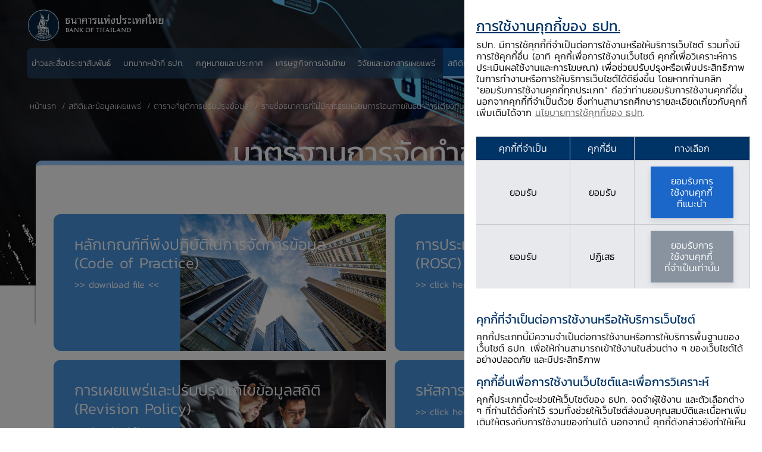

--- FILE ---
content_type: text/html;charset=utf-8
request_url: https://www.bot.or.th/th/statistics/discontinue-series/FCD_nofee/standard-of-data.html
body_size: 21774
content:

<!DOCTYPE HTML>
<html lang="th">
    <head>
    <meta charset="UTF-8"/>
    <title>มาตรฐานการจัดทำข้อมูล</title>
    
    
    <meta name="template" content="bot-detail-page-template-without-anchor"/>
    <meta name="viewport" content="width=device-width, initial-scale=1"/>
    

    
    
<script defer="defer" type="text/javascript" src="https://rum.hlx.page/.rum/@adobe/helix-rum-js@%5E2/dist/rum-standalone.js" data-routing="program=92671,environment=919917,tier=publish"></script>
<link rel="canonical" href="https://www.bot.or.th/th/statistics/discontinue-series/FCD_nofee/standard-of-data.html"/>


    

    
    <link rel="stylesheet" href="/etc.clientlibs/bot/clientlibs/clientlib-base.lc-f54a823764875a1f5444c8921587a640-lc.min.css" type="text/css">
<link rel="stylesheet" href="/etc.clientlibs/bot/clientlibs/clientlib-cookies.lc-38c3396614c34bdd656a356e6397b6b8-lc.min.css" type="text/css">





    
    <link rel="stylesheet" href="/etc.clientlibs/core/fd/af-clientlibs/core-forms-components-runtime-all.lc-d3e0a7f910a6e418cf23ca3da70f4543-lc.min.css" type="text/css">


	
    <script src="/etc.clientlibs/bot/components/adaptiveForm/clientlibs-forms/clientlib-form-existance.lc-443a1f94642e919f1659845873fcac72-lc.min.js"></script>




<link rel="shortcut icon" href="/etc.clientlibs/bot/clientlibs/clientlib-site/resources/images/shortcut.png" type="image/x-icon"/>

<meta property="og:url" content="https://www.bot.or.th/th/statistics/discontinue-series/FCD_nofee/standard-of-data.html"/>
<meta property="og:title"/>
<meta property="og:description"/>
<meta property="og:image" content="https://www.bot.or.th/content/dam/bot/image/default-share/bot-default-share.jpg"/>
<script src="https://assets.adobedtm.com/22e8cb6b6681/f33482139c28/launch-3b7c788a0ac1-development.min.js" async></script>

<!-- GTM Google Analytics Data Start -->
<!-- Google tag (gtag.js) -->
<script>
<!-- Google Tag Manager -->
(function(w,d,s,l,i){w[l]=w[l]||[];w[l].push({'gtm.start': new Date().getTime(),event:'gtm.js'});var f=d.getElementsByTagName(s)[0], j=d.createElement(s),dl=l!='dataLayer'?'&l='+l:'';j.async=true;j.src='https://www.googletagmanager.com/gtm.js?id='+i+dl;f.parentNode.insertBefore(j,f); })(window,document,'script','dataLayer','GTM-T8DVWL2');
<!-- End Google Tag Manager -->

</script>
<!-- GTM Google Analytics Data End -->
    
    
    

    

    


        <script type="text/javascript" src="//assets.adobedtm.com/22e8cb6b6681/f33482139c28/launch-44082ab52960.min.js"></script>


    
    <script src="/etc.clientlibs/bot/clientlibs/clientlib-dependencies.lc-d41d8cd98f00b204e9800998ecf8427e-lc.min.js"></script>


    
    <link rel="stylesheet" href="/etc.clientlibs/bot/clientlibs/clientlib-dependencies.lc-d41d8cd98f00b204e9800998ecf8427e-lc.min.css" type="text/css">
<link rel="stylesheet" href="/etc.clientlibs/bot/clientlibs/clientlib-site.lc-5f80cc4c39aaa4ec7db3cd459baccdc1-lc.min.css" type="text/css">
<link rel="stylesheet" href="/etc.clientlibs/bot/clientlibs/clientlib-react.lc-aa4ad6bb106845c318582b7863d8029c-lc.min.css" type="text/css">
<link rel="stylesheet" href="/etc.clientlibs/bot/clientlibs/clientlib-grid.lc-dc768a33cae8da8707e5b42fbff5a644-lc.min.css" type="text/css">


    
    
    <script async src="/etc.clientlibs/core/wcm/components/commons/datalayer/v2/clientlibs/core.wcm.components.commons.datalayer.v2.lc-1e0136bad0acfb78be509234578e44f9-lc.min.js"></script>


    
    <script async src="/etc.clientlibs/core/wcm/components/commons/datalayer/acdl/core.wcm.components.commons.datalayer.acdl.lc-bf921af342fd2c40139671dbf0920a1f-lc.min.js"></script>



    
    

                              <script>!function(e){var n="https://s.go-mpulse.net/boomerang/";if("False"=="True")e.BOOMR_config=e.BOOMR_config||{},e.BOOMR_config.PageParams=e.BOOMR_config.PageParams||{},e.BOOMR_config.PageParams.pci=!0,n="https://s2.go-mpulse.net/boomerang/";if(window.BOOMR_API_key="LHG6Z-Z7SW5-V7DB5-WW8SD-ZVAVA",function(){function e(){if(!o){var e=document.createElement("script");e.id="boomr-scr-as",e.src=window.BOOMR.url,e.async=!0,i.parentNode.appendChild(e),o=!0}}function t(e){o=!0;var n,t,a,r,d=document,O=window;if(window.BOOMR.snippetMethod=e?"if":"i",t=function(e,n){var t=d.createElement("script");t.id=n||"boomr-if-as",t.src=window.BOOMR.url,BOOMR_lstart=(new Date).getTime(),e=e||d.body,e.appendChild(t)},!window.addEventListener&&window.attachEvent&&navigator.userAgent.match(/MSIE [67]\./))return window.BOOMR.snippetMethod="s",void t(i.parentNode,"boomr-async");a=document.createElement("IFRAME"),a.src="about:blank",a.title="",a.role="presentation",a.loading="eager",r=(a.frameElement||a).style,r.width=0,r.height=0,r.border=0,r.display="none",i.parentNode.appendChild(a);try{O=a.contentWindow,d=O.document.open()}catch(_){n=document.domain,a.src="javascript:var d=document.open();d.domain='"+n+"';void(0);",O=a.contentWindow,d=O.document.open()}if(n)d._boomrl=function(){this.domain=n,t()},d.write("<bo"+"dy onload='document._boomrl();'>");else if(O._boomrl=function(){t()},O.addEventListener)O.addEventListener("load",O._boomrl,!1);else if(O.attachEvent)O.attachEvent("onload",O._boomrl);d.close()}function a(e){window.BOOMR_onload=e&&e.timeStamp||(new Date).getTime()}if(!window.BOOMR||!window.BOOMR.version&&!window.BOOMR.snippetExecuted){window.BOOMR=window.BOOMR||{},window.BOOMR.snippetStart=(new Date).getTime(),window.BOOMR.snippetExecuted=!0,window.BOOMR.snippetVersion=12,window.BOOMR.url=n+"LHG6Z-Z7SW5-V7DB5-WW8SD-ZVAVA";var i=document.currentScript||document.getElementsByTagName("script")[0],o=!1,r=document.createElement("link");if(r.relList&&"function"==typeof r.relList.supports&&r.relList.supports("preload")&&"as"in r)window.BOOMR.snippetMethod="p",r.href=window.BOOMR.url,r.rel="preload",r.as="script",r.addEventListener("load",e),r.addEventListener("error",function(){t(!0)}),setTimeout(function(){if(!o)t(!0)},3e3),BOOMR_lstart=(new Date).getTime(),i.parentNode.appendChild(r);else t(!1);if(window.addEventListener)window.addEventListener("load",a,!1);else if(window.attachEvent)window.attachEvent("onload",a)}}(),"".length>0)if(e&&"performance"in e&&e.performance&&"function"==typeof e.performance.setResourceTimingBufferSize)e.performance.setResourceTimingBufferSize();!function(){if(BOOMR=e.BOOMR||{},BOOMR.plugins=BOOMR.plugins||{},!BOOMR.plugins.AK){var n=""=="true"?1:0,t="",a="clpro3axzvmyy2kzx5ca-f-440e0af7c-clientnsv4-s.akamaihd.net",i="false"=="true"?2:1,o={"ak.v":"39","ak.cp":"1540102","ak.ai":parseInt("982443",10),"ak.ol":"0","ak.cr":9,"ak.ipv":4,"ak.proto":"h2","ak.rid":"9bf3013","ak.r":38938,"ak.a2":n,"ak.m":"dscb","ak.n":"essl","ak.bpcip":"18.223.23.0","ak.cport":43906,"ak.gh":"23.55.170.140","ak.quicv":"","ak.tlsv":"tls1.3","ak.0rtt":"","ak.0rtt.ed":"","ak.csrc":"-","ak.acc":"","ak.t":"1767489348","ak.ak":"hOBiQwZUYzCg5VSAfCLimQ==YtgJVfnBbiEFAKJSeiUzUI+zxo644k2QsUYm7Ncvsd/T01Db4uiXFbPzNR81nriS8V88Q6hwbYTL9qsU5mk+0DtRNSXmA2MTBoh+1YfhrkIyGEa2IewsV+aR675RTVHNXMTJpC4el996rOYX5fDI39bLAtvQFxgr5tMSGf7CFFQBMILdN9a6RYL/98oOSpcX7Y485p0Nm+vN4agc0FT+Qav7LCR0YMWD6xIA2kOBJqdUtw5bcyrfMvx/v+t6kf57SgLWvGnInKojNZxDmNehXQN3OH+7MYkSHBR5iyHO1KO7f5l/LG99LeyF2KLDOxiFezwrYwzxlTuXO1SNYvaDw19i7C3qg2tBb6wdHBB14JGeNKVGXef40fPqteYee4LhpTQ2HW1RBerKoWZHhk2VSz81vbUJbHoUJqyXgsKryVs=","ak.pv":"28","ak.dpoabenc":"","ak.tf":i};if(""!==t)o["ak.ruds"]=t;var r={i:!1,av:function(n){var t="http.initiator";if(n&&(!n[t]||"spa_hard"===n[t]))o["ak.feo"]=void 0!==e.aFeoApplied?1:0,BOOMR.addVar(o)},rv:function(){var e=["ak.bpcip","ak.cport","ak.cr","ak.csrc","ak.gh","ak.ipv","ak.m","ak.n","ak.ol","ak.proto","ak.quicv","ak.tlsv","ak.0rtt","ak.0rtt.ed","ak.r","ak.acc","ak.t","ak.tf"];BOOMR.removeVar(e)}};BOOMR.plugins.AK={akVars:o,akDNSPreFetchDomain:a,init:function(){if(!r.i){var e=BOOMR.subscribe;e("before_beacon",r.av,null,null),e("onbeacon",r.rv,null,null),r.i=!0}return this},is_complete:function(){return!0}}}}()}(window);</script></head>
    <body class="page basicpage " id="page-b156ab23b9" data-cmp-link-accessibility-enabled data-cmp-link-accessibility-text="opens in a new tab" data-cmp-data-layer-enabled>

<noscript><iframe src="https://www.googletagmanager.com/ns.html?id=GTM-T8DVWL2" height="0" width="0" style="display:none;visibility:hidden"></iframe></noscript>
        <script>
          window.adobeDataLayer = window.adobeDataLayer || [];
          adobeDataLayer.push({
              page: JSON.parse("{\x22page\u002Db156ab23b9\x22:{\x22@type\x22:\x22bot\/components\/page\x22,\x22repo:modifyDate\x22:\x222023\u002D07\u002D20T11:15:28Z\x22,\x22dc:title\x22:\x22มาตรฐานการจัดทำข้อมูล\x22,\x22xdm:template\x22:\x22\/conf\/bot\/settings\/wcm\/templates\/bot\u002Ddetail\u002Dpage\u002Dtemplate\u002Dwithout\u002Danchor\x22,\x22xdm:language\x22:\x22th\x22,\x22xdm:tags\x22:[],\x22repo:path\x22:\x22\/content\/bot\/th\/statistics\/discontinue\u002Dseries\/FCD_nofee\/standard\u002Dof\u002Ddata.html\x22}}"),
              event:'cmp:show',
              eventInfo: {
                  path: 'page.page\u002Db156ab23b9'
              }
          });
        </script>
        
        
            




            
<div class="root container responsivegrid">

    
    <div id="container-673cf303e2" class="cmp-container">
        


<div class="aem-Grid aem-Grid--12 aem-Grid--default--12 ">
    
    <div class="experiencefragment aem-GridColumn aem-GridColumn--default--12">
<div id="experiencefragment-234844a9f9" class="cmp-experiencefragment cmp-experiencefragment--header">


    
    
    
    <div id="container-a92871cd49" class="cmp-container ">
        
        <div class="botheader">


<header>
  <div class="main-header  " data-update-description="false">
	
    
    <div class="header-menu">
      <nav class="navbar">
        <div class="container custom-container">
          <a class="navbar-brand" href="/th/home.html">
            <picture>
              <source media="(max-width: 425px)" srcset="/content/dam/bot/logo/logo-top-white.png"/>
              <source media="(max-width: 768px)" srcset="/content/dam/bot/logo/logo-top-white.png"/>
              <img class="logo-white" src="/content/dam/bot/logo/logo-top-white.png"/>
            </picture>
            <picture>
              <source media="(max-width: 425px)" srcset="/content/dam/bot/logo/logo-top-blue.png"/>
              <source media="(max-width: 768px)" srcset="/content/dam/bot/logo/logo-top-blue.png"/>
              <img class="logo-blue" src="/content/dam/bot/logo/logo-top-blue.png"/>
            </picture>
          </a>
          <div class="notification-mobile-icon">
            <button class="notifications-toggler" type="button" data-toggle="dropdown" aria-haspopup="true" aria-expanded="false">
            <i class="icon-ic-bell"></i>
            <span class="notifications-count">1</span>
            </button>
            <button class="breadcrumb-icon" type="button" data-toggle="collapse" data-target="#navMenu" aria-controls="navMenu" aria-expanded="false" aria-label="Toggle navigation">
            <span></span>
            <span></span>
            </button>
          </div>
          <div class="navbar-list-menu" id="navMenu">
            <div class="navbar-nav for-mobile">
              <div class="list-menu-wrapper">
				<ul class="list-menu-for-mobile top-section">
					




    
    
    <div class="botnavigation">


 <li class="list-item ">
    <div id="bot-header-1" class="link-item-menu-main mega">
        <a href="/th/news-and-media.html" target="_self"><span>ข่าวและสื่อประชาสัมพันธ์</span></a>
        <i class="arrow icon-ic-right"></i>
		    
    </div>
    <div class="mega-menu-for-mobile split-column-menu">
      <div class="inner inner-mega-mobile">
        <div class="container custom-container">
          <div class="mega-for-mobile_list">
            <div class="mega-for-mobile_title">
              <button class="btn-back-mega">
              <i class=" icon-ic-left"></i>
              <span>กลับ</span>
              </button>
              <a href="/th/news-and-media.html" target="_self"><h3>ข่าวและสื่อประชาสัมพันธ์</h3></a>
              <div><p>ค้นหาข่าวสาร สุนทรพจน์ สื่อประชาสัมพันธ์ รวมถึงกำหนดการกิจกรรมต่าง ๆ ล่าสุดของ ธปท. </p>
</div>
            </div>

			

			
			  <div class="mega-menu-list-section">
                <h2>
                  <span></span>
                </h2>
                
                  <div class="mega-for-mobile_item">
                    <a class="mega-item-title" href="https://www.bot.or.th/th/news-and-media/news.html" target="_self">
                      <h3>ข่าว ธปท.</h3>
                      <div><p>ข่าวสารล่าสุดจาก ธปท. </p>
</div>
                    </a>
                  </div>
                
                  <div class="mega-for-mobile_item">
                    <a class="mega-item-title" href="https://www.bot.or.th/th/news-and-media/speeches.html" target="_self">
                      <h3>สุนทรพจน์</h3>
                      <div><p>สุนทรพจน์ของผู้ว่าการ รองผู้ว่าการ และผู้บริหารใน ธปท.</p>
</div>
                    </a>
                  </div>
                
                  <div class="mega-for-mobile_item">
                    <a class="mega-item-title" href="https://www.bot.or.th/th/news-and-media/activities.html" target="_self">
                      <h3>งานและกิจกรรม</h3>
                      <div><p>งานและกิจกรรมที่ ธปท. จัดขึ้นเพื่อสร้างความสัมพันธ์อันดีกับกลุ่มผู้มีส่วนเกี่ยวข้อง</p>
</div>
                    </a>
                  </div>
                
                  <div class="mega-for-mobile_item">
                    <a class="mega-item-title" href="/th/financial-institutions-holiday.html" target="_self">
                      <h3>วันหยุดของสถาบันการเงิน</h3>
                      <div><p>วันหยุดตามประเพณีของสถาบันการเงินและสถาบันการเงินเฉพาะกิจ</p>
</div>
                    </a>
                  </div>
                
              </div>

              <div class="mega-menu-list-section">
                <h2>
                  <span></span>
                </h2>
                
                  <div class="mega-for-mobile_item">
                    <a class="mega-item-title" href="/th/news-and-media/multimedia/infographic.html" target="_self">
                      <h3>อินโฟกราฟิก</h3>
                      <div><p>ค้นหาสื่อประชาสัมพันธ์ อินโฟกราฟฟิกให้ความรู้เกี่ยวกับการดำเนินงานด้านต่าง ๆ ของ ธปท.</p>
</div>
                    </a>
                  </div>
                
                  <div class="mega-for-mobile_item">
                    <a class="mega-item-title" href="/th/news-and-media/multimedia/video.html" target="_self">
                      <h3>คลิปวิดีโอเกี่ยวกับเศรษฐกิจการเงิน</h3>
                      <div><p>รวมคลิปวิดีโอเกี่ยวกับเศรษฐกิจการเงินและการดำเนินงานด้านต่าง ๆ ของ ธปท. ที่น่าสนใจ</p>
</div>
                    </a>
                  </div>
                
                  <div class="mega-for-mobile_item">
                    <a class="mega-item-title" href="/th/news-and-media/procurement-list.html" target="_self">
                      <h3>จัดซื้อจัดจ้าง</h3>
                      <div><p>ข้อมูลเกี่ยวกับการจัดซื้อจัดจ้างของ ธปท. ตาม พ.ร.บ. จัดซื้อจัดจ้างและการบริหาร พัสดุภาครัฐ พ.ศ. 2560</p>
</div>
                    </a>
                  </div>
                
              </div>
            
          </div>

          <div class="mega-for-mobile_description">
            <div class="mega-for-mobile_title">
              <button class="btn-back-mega">
              <i class=" icon-ic-left"></i>
              <span>กลับ</span>
              </button>
              <h3>ข่าวและสื่อประชาสัมพันธ์</h3>
              <div><p>ค้นหาข่าวสาร สุนทรพจน์ สื่อประชาสัมพันธ์ รวมถึงกำหนดการกิจกรรมต่าง ๆ ล่าสุดของ ธปท. </p>
</div>
            </div>
            
			<div class="mega-service">
        <a href="/th/faqs.html" target="_self">
          <i class="icon-ic-cricle-question"></i>
          <h3>คำถามพบบ่อย</h3>
        </a>
      </div>
			
            
          </div>
        </div>
      </div>
    </div>
  </li>
</div>


    
    
    <div class="botnavigation">


 <li class="list-item ">
    <div id="bot-header-2" class="link-item-menu-main mega">
        <a href="/th/our-roles.html" target="_self"><span>บทบาทหน้าที่ ธปท.</span></a>
        <i class="arrow icon-ic-right"></i>
		    
    </div>
    <div class="mega-menu-for-mobile">
      <div class="inner inner-mega-mobile">
        <div class="container custom-container">
          <div class="mega-for-mobile_list">
            <div class="mega-for-mobile_title">
              <button class="btn-back-mega">
              <i class=" icon-ic-left"></i>
              <span>Back</span>
              </button>
              <a href="/th/our-roles.html" target="_self"><h3>บทบาทหน้าที่ ธปท.</h3></a>
              <div><p>ค้นหาข้อมูลเกี่ยวกับการทำหน้าที่ของ ธปท. ในการดูแลเสถียรภาพของระบบเศรษฐกิจการเงินไทย ทั้งในช่วงที่ภาวะเศรษฐกิจไทยปกติและในช่วงวิกฤต</p>
</div>
            </div>

			
			  <div class="mega-for-mobile_item">
          
          <div class="mega-item-title">
            <a href="/th/our-roles/monetary-policy.html" class="mega-item-title" target="_self">
              <h3>นโยบายการเงิน</h3>
              <div><p>รักษาระดับราคาไม่ให้เปลี่ยนแปลงรวดเร็วจนเกินไป เพื่อดูแลให้ระบบเศรษฐกิจการเงินเติบโตได้อย่างยั่งยืนต่อเนื่อง</p>
</div>
            </a>
            <i class="icon-ic-down"></i>
          </div>
          <div class="mega-item-detail">
            <ul>
              <li>
                <a href="/th/our-roles/monetary-policy/monetary-policy-target.html" target="_self">เป้าหมายนโยบายการเงิน</a>
              </li>
            
              <li>
                <a href="/th/our-roles/monetary-policy/mpc-meeting.html" target="_self">การประชุมคณะกรรมการนโยบายการเงิน (กนง.) </a>
              </li>
            
              <li>
                <a href="/th/our-roles/monetary-policy/mpc-publication.html" target="_self">เอกสารเผยแพร่ กนง.</a>
              </li>
            
              <li>
                <a href="/th/our-roles/monetary-policy/monetary-operations.html" target="_self">การดำเนินนโยบายการเงิน</a>
              </li>
            
              <li>
                <a href="/th/our-roles/monetary-policy/about-monetary-policy.html" target="_self">เกี่ยวกับนโยบายการเงิน</a>
              </li>
            </ul>
          </div>
        </div>
			
			  <div class="mega-for-mobile_item">
          
          <div class="mega-item-title">
            <a href="/th/our-roles/financial-stability.html" class="mega-item-title" target="_self">
              <h3>เสถียรภาพระบบการเงิน</h3>
              <div><p>ระบบการเงินที่สามารถให้บริการทางการเงินได้อย่างราบรื่นและทนทานต่อแรงกดดันจากปัจจัยไม่คาดฝันต่าง ๆ ได้ดี</p>
</div>
            </a>
            <i class="icon-ic-down"></i>
          </div>
          <div class="mega-item-detail">
            <ul>
              <li>
                <a href="/th/our-roles/financial-stability/financial-stability.html" target="_self">ความสำคัญของเสถียรภาพระบบการเงิน</a>
              </li>
            
              <li>
                <a href="/th/our-roles/financial-stability/role-of-central-bank-for-financial-stability.html" target="_self">บทบาทธนาคารกลางในการดูแลเสถียรภาพระบบการเงิน</a>
              </li>
            
              <li>
                <a href="/th/our-roles/financial-stability/financial-stability-risk-assessment.html" target="_self">การประเมินความเสี่ยงต่อเสถียรภาพระบบการเงินของ ธปท.</a>
              </li>
            
              <li>
                <a href="/th/our-roles/financial-stability/macro-prudential-policy.html" target="_self">นโยบายดูแลความเสี่ยงต่อเสถียรภาพระบบการเงิน</a>
              </li>
            </ul>
          </div>
        </div>
			
			  <div class="mega-for-mobile_item">
          
          <div class="mega-item-title">
            <a href="/th/our-roles/financial-institutions.html" class="mega-item-title" target="_self">
              <h3>การกำกับระบบสถาบันการเงิน</h3>
              <div><p>กำกับดูแลให้ผู้ให้บริการทางการเงินสามารถทำหน้าที่ตัวกลาง ในการระดมเงินทุนและจัดสรรทรัพยากรทางเศรษฐกิจไปสู่ภาคเศรษฐกิจต่าง ๆ ได้อย่างมีประสิทธิภาพ</p>
</div>
            </a>
            <i class="icon-ic-down"></i>
          </div>
          <div class="mega-item-detail">
            <ul>
              <li>
                <a href="/th/our-roles/financial-institutions/Thailand-financial-institutions-and-financial-service-providers.html" target="_self">สถาบันการเงินและผู้ให้บริการทางการเงินของไทย </a>
              </li>
            
              <li>
                <a href="/th/our-roles/financial-institutions/financial-institutions-and-financial-service-providers-policy.html" target="_self">การกําหนดนโยบายสถาบันการเงินและผู้ให้บริการทางการเงิน</a>
              </li>
            
              <li>
                <a href="/th/our-roles/financial-institutions/financial-sector-master-plan.html" target="_self">แผนพัฒนาระบบสถาบันการเงิน</a>
              </li>
            
              <li>
                <a href="/th/our-roles/financial-institutions/Supervisory-Framework.html" target="_self">การกำกับตรวจสอบสถาบันการเงิน</a>
              </li>
            
              <li>
                <a href="/th/our-roles/financial-institutions/sfi-supervisions.html" target="_self">การกำกับดูแลสถาบันการเงินเฉพาะกิจ</a>
              </li>
            
              <li>
                <a href="/th/our-roles/financial-institutions/hire-purchase-leasing.html" target="_self">การกำกับดูแลธุรกิจเช่าซื้อลีสซิ่ง</a>
              </li>
            
              <li>
                <a href="/th/our-roles/financial-institutions/ELA.html" target="_self">การให้ความช่วยเหลือสภาพคล่องแก่สถาบันการเงิน</a>
              </li>
            </ul>
          </div>
        </div>
			
			  <div class="mega-for-mobile_item">
          
          <div class="mega-item-title">
            <a href="/th/our-roles/financial-markets.html" class="mega-item-title" target="_self">
              <h3>ตลาดการเงิน</h3>
              <div><p>ดูแลรักษาระดับอัตราดอกเบี้ย​ระยะสั้นในตลาดเงินให้สอดคล้องกับอัตราดอกเบี้ยนโยบาย</p>
</div>
            </a>
            <i class="icon-ic-down"></i>
          </div>
          <div class="mega-item-detail">
            <ul>
              <li>
                <a href="/th/our-roles/financial-markets/financial-market-structure.html" target="_self">โครงสร้างตลาดการเงินไทย</a>
              </li>
            
              <li>
                <a href="/th/our-roles/financial-markets/Foreign-Exchange-Market.html" target="_self">ตลาดอัตราแลกเปลี่ยน</a>
              </li>
            
              <li>
                <a href="/th/our-roles/financial-markets/Money-Market-and-Fixed-Income.html" target="_self">ตลาดเงินและตลาดพันธบัตร</a>
              </li>
            
              <li>
                <a href="/th/our-roles/financial-markets/Financial-Market-Development-and-Standards.html" target="_self">การพัฒนาและมาตรฐานตลาดการเงิน</a>
              </li>
            
              <li>
                <a href="/th/our-roles/financial-markets/foreign-exchange-regulations.html" target="_self">หลักเกณฑ์การแลกเปลี่ยนเงิน</a>
              </li>
            
              <li>
                <a href="/th/our-roles/financial-markets/Reserve_Management.html" target="_self">การบริหารเงินสำรอง</a>
              </li>
            </ul>
          </div>
        </div>
			
			  <div class="mega-for-mobile_item">
          
          <div class="mega-item-title">
            <a href="/th/our-roles/payment-systems.html" class="mega-item-title" target="_self">
              <h3>ระบบการชำระเงิน</h3>
              <div><p>กำกับดูแลและสนับสนุนให้ระบบการชำระเงินในประเทศ​​ดำเนินไปอย่างมี ประสิทธิภาพ มั่นคงและปลอดภัย เพื่อช่วยสนับสนุนการทำธุรกรรมการค้าและการเงินให้เป็นไปอย่างรวดเร็วและคล่องตัว</p>
</div>
            </a>
            <i class="icon-ic-down"></i>
          </div>
          <div class="mega-item-detail">
            <ul>
              <li>
                <a href="/th/our-roles/payment-systems/payment-systems-policy.html" target="_self">นโยบายและทิศทางการพัฒนาระบบการชำระเงิน</a>
              </li>
            
              <li>
                <a href="/th/our-roles/payment-systems/about-payment-systems.html" target="_self">เกี่ยวกับระบบการชำระเงิน</a>
              </li>
            
              <li>
                <a href="/th/our-roles/payment-systems/Payment-systems.html" target="_self">ระบบบาทเนต</a>
              </li>
            
              <li>
                <a href="/th/our-roles/payment-systems/payment-systems-supervision.html" target="_self"> การกำกับดูแลระบบการชำระเงิน</a>
              </li>
            
              <li>
                <a href="/th/our-roles/payment-systems/payment-act-oversight.html" target="_self">การกำกับตาม พ.ร.บ. ระบบการชำระเงิน พ.ศ. 2560</a>
              </li>
            
              <li>
                <a href="/th/our-roles/payment-systems/information-technology-risk-supervision.html" target="_self">การกำกับดูแลความเสี่ยงด้านเทคโนโลยีสารสนเทศ</a>
              </li>
            </ul>
          </div>
        </div>
			
			  <div class="mega-for-mobile_item">
          
          <div class="mega-item-title">
            <a href="/th/our-roles/banknotes.html" class="mega-item-title" target="_self">
              <h3>ธนบัตร</h3>
              <div><p>บริหารจัดการให้ระบบเศรษฐกิจมีธนบัตรสภาพดีหมุนเวียนใช้อย่างเพียงพอ ตอบสนองต่อความต้องการของประชาชนทั้งในแง่ของปริมาณ ชนิดราคาและคุณภาพ ที่ยากต่อการปลอมแปลง</p>
</div>
            </a>
            <i class="icon-ic-down"></i>
          </div>
          <div class="mega-item-detail">
            <ul>
              <li>
                <a href="/th/our-roles/banknotes/banknote-identify.html" target="_self">วิธีการสังเกตธนบัตร</a>
              </li>
            
              <li>
                <a href="/th/our-roles/banknotes/claims.html" target="_self">ธนบัตรชำรุด</a>
              </li>
            
              <li>
                <a href="/th/our-roles/banknotes/History-and-Series-of-Banknote-And-Commemorative/current-series-of-banknotes.html" target="_self">ธนบัตรหมุนเวียนที่ใช้ในปัจจุบัน</a>
              </li>
            
              <li>
                <a href="/th/our-roles/banknotes/bmg-knowledge-service/banknote-exhibition-service.html" target="_self">นิทรรศการกิจการธนบัตร</a>
              </li>
            
              <li>
                <a href="/th/our-roles/banknotes/about-banknote-management-group.html" target="_self">รู้จักงานด้านธนบัตร</a>
              </li>
            
              <li>
                <a href="/th/our-roles/banknotes/counterfeit.html" target="_self">ธนบัตรปลอม</a>
              </li>
            
              <li>
                <a href="/th/our-roles/banknotes/on-ads.html" target="_self">การขอใช้ภาพธนบัตรในสื่อโฆษณา</a>
              </li>
            
              <li>
                <a href="/th/our-roles/banknotes/bmg-knowledge-service/handing.html" target="_self">การใช้ธนบัตรอย่างถูกวิธี</a>
              </li>
            </ul>
          </div>
        </div>
			
			  <div class="mega-for-mobile_item">
          
          <div class="mega-item-title">
            <a href="/th/our-roles/international-cooperation.html" class="mega-item-title" target="_self">
              <h3>ความร่วมมือระหว่างประเทศ</h3>
              <div><p>สนับสนุนการดูแลเสถียรภาพเศรษฐกิจการเงินไทยและภูมิภาค รวมถึงเสริมสร้างบทบาทของ ธปท. ให้เป็นที่ยอมรับในระดับสากล</p>
</div>
            </a>
            <i class="icon-ic-down"></i>
          </div>
          <div class="mega-item-detail">
            <ul>
              <li>
                <a href="/th/our-roles/international-cooperation/interorg.html" target="_self">สมาชิกองค์กรระหว่างประเทศ</a>
              </li>
            
              <li>
                <a href="/th/our-roles/international-cooperation/regionalfora.html" target="_self">กรอบความร่วมมือระหว่างประเทศ</a>
              </li>
            
              <li>
                <a href="/th/our-roles/international-cooperation/clmvecon.html" target="_self">เศรษฐกิจการเงินในกลุ่มประเทศ CLMV</a>
              </li>
            
              <li>
                <a href="/th/our-roles/international-cooperation/technicalcooperation.html" target="_self">ความร่วมมือทางวิชาการของ ธปท.</a>
              </li>
            </ul>
          </div>
        </div>
			
			  <div class="mega-for-mobile_item">
          
          <div class="mega-item-title">
            <a href="/th/our-roles/special-measures.html" class="mega-item-title" target="_self">
              <h3>มาตรการพิเศษ</h3>
              <div><p>ดูแลให้ระบบเศรษฐกิจการเงินยังคงดำเนินต่อไปได้ ในช่วงที่ประสบภาวะวิกฤต  โดยเป็นการดำเนินงานนอกเหนือจากหน้าที่หลักของ ธปท.</p>
</div>
            </a>
            <i class="icon-ic-down"></i>
          </div>
          <div class="mega-item-detail">
            <ul>
              <li>
                <a href="/th/our-roles/special-measures/covid-19.html" target="_self">วิกฤตโควิด 19</a>
              </li>
            
              <li>
                <a href="/th/our-roles/special-measures/Tom-Yum-Kung-lesson.html" target="_self">วิกฤตต้มยำกุ้ง</a>
              </li>
            </ul>
          </div>
        </div>
			

			
          </div>

          <div class="mega-for-mobile_description">
            <div class="mega-for-mobile_title">
              <button class="btn-back-mega">
              <i class=" icon-ic-left"></i>
              <span>Back</span>
              </button>
              <h3>บทบาทหน้าที่ ธปท.</h3>
              <div><p>ค้นหาข้อมูลเกี่ยวกับการทำหน้าที่ของ ธปท. ในการดูแลเสถียรภาพของระบบเศรษฐกิจการเงินไทย ทั้งในช่วงที่ภาวะเศรษฐกิจไทยปกติและในช่วงวิกฤต</p>
</div>
            </div>
            
			<div class="mega-service">
        <a href="/th/debtsolution.html" target="_self">
          <i class="icon-ic-money-hand type"></i>
          <h3>การแก้หนี้ยั่งยืน</h3>
        </a>
      </div>
			
            <div class="quick-links-section">
              <h3>Quick Links</h3>
              <ul>
                <li>
                  <a class="q-link" href="/th/fraud/fraud-measure-development.html" target="_self">มาตรการเกี่ยวกับภัยทางการเงิน</a>
                </li>
              
                <li>
                  <a class="q-link" href="/th/our-roles/special-measures/fin-rehab.html" target="_self">มาตรการทางการเงินเพื่อช่วยเหลือฟื้นฟูผู้ประกอบธุรกิจ</a>
                </li>
              
                <li>
                  <a class="q-link" href="/th/our-roles/monetary-policy/mpc-meeting.html" target="_self">การประชุมคณะกรรมการนโยบายการเงิน</a>
                </li>
              
                <li>
                  <a class="q-link" href="/th/our-roles/monetary-policy/mpc-publication/policy-interest-rate.html" target="_self">อัตราดอกเบี้ยนโยบาย</a>
                </li>
              </ul>
            </div>
          </div>
        </div>
      </div>
    </div>
  </li>
</div>


    
    
    <div class="botnavigation">


 <li class="list-item ">
    <div id="bot-header-3" class="link-item-menu-main mega">
        <a href="/th/laws-and-rules.html" target="_self"><span>กฎหมายและประกาศ</span></a>
        <i class="arrow icon-ic-right"></i>
		    
    </div>
    <div class="mega-menu-for-mobile split-column-menu">
      <div class="inner inner-mega-mobile">
        <div class="container custom-container">
          <div class="mega-for-mobile_list">
            <div class="mega-for-mobile_title">
              <button class="btn-back-mega">
              <i class=" icon-ic-left"></i>
              <span>กลับ</span>
              </button>
              <a href="/th/laws-and-rules.html" target="_self"><h3>กฎหมายและประกาศ</h3></a>
              <div><p>ค้นหากฎหมาย ประกาศ ระเบียบ และหนังสือเวียนที่ ธปท. ใช้ในการดำเนินงานตามบทบาทหน้าที่ รวมถึงกฎหมายที่ ธปท. เข้าไปมีส่วนร่วมในการผลักดันให้สามารถดำเนินการได้ตามวัตถุประสงค์ของกฎหมายดังกล่าว</p>
</div>
            </div>

			

			
			  <div class="mega-menu-list-section">
                <h2>
                  <span></span>
                </h2>
                
                  <div class="mega-for-mobile_item">
                    <a class="mega-item-title" href="https://app.bot.or.th/FIPCS/Thai/PFIPCS_list.aspx" target="_self">
                      <h3>ประกาศ/ ระเบียบ/ หนังสือเวียน</h3>
                      <div><p>ประกาศ ระเบียบ และคำสั่ง ที่ออกโดย ธปท.</p>
</div>
                    </a>
                  </div>
                
                  <div class="mega-for-mobile_item">
                    <a class="mega-item-title" href="/content/dam/bot/fipcs/Index-of-BOT-Announcements-in-Fl-group_upload.pdf" target="_blank">
                      <h3>สารบัญประกาศ สำหรับสถาบันการเงินและผู้ให้บริการทางการเงิน</h3>
                      <div><p>รวมประกาศและแนวนโยบาย ธปท. ซึ่งออกตาม พ.ร.บ.ธุรกิจสถาบันการเงิน พ.ศ. 2551 และกฎหมายอื่นที่เกี่ยวข้อง</p>
</div>
                    </a>
                  </div>
                
                  <div class="mega-for-mobile_item">
                    <a class="mega-item-title" href="/content/dam/bot/fipcs/Index-of-BOT-Announcements-in-SFl-group_upload.pdf" target="_blank">
                      <h3>สารบัญประกาศ สำหรับสถาบันการเงินเฉพาะกิจ</h3>
                      <div><p>รวมประกาศและแนวนโยบายสําหรับสถาบันการเงินเฉพาะกิจที่ใช้บ่อย</p>
</div>
                    </a>
                  </div>
                
              </div>

              <div class="mega-menu-list-section">
                <h2>
                  <span></span>
                </h2>
                
                  <div class="mega-for-mobile_item">
                    <a class="mega-item-title" href="/th/laws-and-rules/bot-takes-responsibilities-and-other-relevant-laws-and-regulations.html" target="_self">
                      <h3>กฎหมายในความรับผิดชอบของ ธปท./ กฎหมายที่ ธปท. มีส่วนร่วม</h3>
                      <div><p>กฎหมายที่กำหนดบทบาท ธปท. และที่ ธปท. เข้าไปมีส่วนร่วม</p>
</div>
                    </a>
                  </div>
                
                  <div class="mega-for-mobile_item">
                    <a class="mega-item-title" href="/th/laws-and-rules/public-hearing.html" target="_self">
                      <h3>การเปิดรับฟังความคิดเห็น</h3>
                      <div><p>การรับฟังความคิดเห็นของกลุ่มผู้มีส่วนเกี่ยวข้อง</p>
</div>
                    </a>
                  </div>
                
                  <div class="mega-for-mobile_item">
                    <a class="mega-item-title" href="/th/laws-and-rules/law-regulations-evaluation.html" target="_self">
                      <h3>การวิเคราะห์ผลกระทบและการประเมินผลสัมฤทธิ์ของกฎหมายและกฎเกณฑ์</h3>
                      <div><p>การวิเคราะห์ผลกระทบรวมทั้งประเมินผลสัมฤทธิ์ของกฎเกณฑ์</p>
</div>
                    </a>
                  </div>
                
                  <div class="mega-for-mobile_item">
                    <a class="mega-item-title" href="https://www.bot.or.th/th/laws-and-rules/regulatory-fines-report.html" target="_self">
                      <h3>สรุปผลการปรับเป็นพินัยประจำปี</h3>
                      <div><p>สรุปผลการปรับเป็นพินัยตามกฎหมายของ ธปท.</p>
</div>
                    </a>
                  </div>
                
              </div>
            
          </div>

          <div class="mega-for-mobile_description">
            <div class="mega-for-mobile_title">
              <button class="btn-back-mega">
              <i class=" icon-ic-left"></i>
              <span>กลับ</span>
              </button>
              <h3>กฎหมายและประกาศ</h3>
              <div><p>ค้นหากฎหมาย ประกาศ ระเบียบ และหนังสือเวียนที่ ธปท. ใช้ในการดำเนินงานตามบทบาทหน้าที่ รวมถึงกฎหมายที่ ธปท. เข้าไปมีส่วนร่วมในการผลักดันให้สามารถดำเนินการได้ตามวัตถุประสงค์ของกฎหมายดังกล่าว</p>
</div>
            </div>
            
			<div class="mega-service">
        <a href="/content/dam/bot/fipcs/Index-of-BOT-Announcements-in-Fl-group_upload.pdf" target="_blank">
          <i class="icon-ic-book-open"></i>
          <h3>สารบัญประกาศ สำหรับสถาบันการเงินและผู้ให้บริการทางการเงิน </h3>
        </a>
      </div>
			
            <div class="quick-links-section">
              <h3>Quick Links</h3>
              <ul>
                <li>
                  <a class="q-link" href="/th/laws-and-rules/bot-takes-responsibilities-and-other-relevant-laws-and-regulations/law01.html" target="_self">พ.ร.บ. ธปท.</a>
                </li>
              
                <li>
                  <a class="q-link" href="/th/laws-and-rules/bot-takes-responsibilities-and-other-relevant-laws-and-regulations/law05.html" target="_self">พ.ร.บ. ธุรกิจสถาบันการเงิน</a>
                </li>
              
                <li>
                  <a class="q-link" href="/th/laws-and-rules/bot-takes-responsibilities-and-other-relevant-laws-and-regulations/law04.html" target="_self">พ.ร.บ. ระบบการชำระเงิน</a>
                </li>
              
                <li>
                  <a class="q-link" href="/th/laws-and-rules/bot-takes-responsibilities-and-other-relevant-laws-and-regulations/law03.html" target="_self">พ.ร.บ. ควบคุมการแลกเปลี่ยนเงิน</a>
                </li>
              
                <li>
                  <a class="q-link" href="/content/dam/bot/fipcs/Index-of-BOT-Announcements-in-SFl-group_upload.pdf" target="_self">สารบัญประกาศ สำหรับสถาบันการเงินเฉพาะกิจ </a>
                </li>
              </ul>
            </div>
          </div>
        </div>
      </div>
    </div>
  </li>
</div>


    
    
    <div class="botnavigation">


 <li class="list-item ">
    <div class="link-item-menu-main mega">
        <a href="/th/thai-economy.html" target="_self"><span>เศรษฐกิจการเงินไทย</span></a>
        <i class="arrow icon-ic-right"></i>
		    
    </div>
    <div class="mega-menu-for-mobile split-column-menu">
      <div class="inner inner-mega-mobile">
        <div class="container custom-container">
          <div class="mega-for-mobile_list">
            <div class="mega-for-mobile_title">
              <button class="btn-back-mega">
              <i class=" icon-ic-left"></i>
              <span>กลับ</span>
              </button>
              <a href="/th/thai-economy.html" target="_self"><h3>เศรษฐกิจการเงินไทย</h3></a>
              <div><p>ค้นหาข้อมูลและบทวิเคราะห์ด้านเศรษฐกิจการเงิน และตลาดการเงิน</p>
</div>
            </div>

			

			
			  <div class="mega-menu-list-section">
                <h2>
                  <span></span>
                </h2>
                
                  <div class="mega-for-mobile_item">
                    <a class="mega-item-title" href="/th/thai-economy/state-of-thai-economy.html" target="_self">
                      <h3>ภาวะเศรษฐกิจไทย</h3>
                      <div><p>ภาพรวมภาวะเศรษฐกิจการเงินของประเทศไทย</p>
</div>
                    </a>
                  </div>
                
                  <div class="mega-for-mobile_item">
                    <a class="mega-item-title" href="/th/thai-economy/economic-outlook.html" target="_self">
                      <h3>แนวโน้มเศรษฐกิจ</h3>
                      <div><p>ประมาณการล่าสุดของการเติบโตทางเศรษฐกิจและเงินเฟ้อ</p>
</div>
                    </a>
                  </div>
                
                  <div class="mega-for-mobile_item">
                    <a class="mega-item-title" href="/th/thai-economy/financial-market-conditions/weekly-fx-market-report.html" target="_self">
                      <h3>ภาวะตลาดการเงิน</h3>
                      <div><p>บทวิเคราะห์ด้านตลาดการเงินและอัตราแลกเปลี่ยนรายสัปดาห์</p>
</div>
                    </a>
                  </div>
                
                  <div class="mega-for-mobile_item">
                    <a class="mega-item-title" href="/th/thai-economy/econ-publication.html" target="_self">
                      <h3>เอกสารเผยแพร่ด้านเศรษฐกิจ</h3>
                      <div><p>รายงานเพื่อติดตามภาวะเศรษฐกิจและการเงินในด้านต่าง ๆ</p>
</div>
                    </a>
                  </div>
                
              </div>

              <div class="mega-menu-list-section">
                <h2>
                  <span></span>
                </h2>
                
                  <div class="mega-for-mobile_item">
                    <a class="mega-item-title" href="/th/thai-economy/regional-economy/northern-economy.html" target="_self">
                      <h3>ภาวะเศรษฐกิจการเงินภาคเหนือ</h3>
                      <div><p>ภาพรวมเศรษฐกิจการเงินและแนวโน้มธุรกิจของภาคเหนือ</p>
</div>
                    </a>
                  </div>
                
                  <div class="mega-for-mobile_item">
                    <a class="mega-item-title" href="/th/thai-economy/regional-economy/northeastern-economy.html" target="_self">
                      <h3>ภาวะเศรษฐกิจการเงินภาคตะวันออกเฉียงเหนือ</h3>
                      <div><p>ภาพรวมเศรษฐกิจการเงินและแนวโน้มธุรกิจของภาคตะวันออกเฉียงเหนือ</p>
</div>
                    </a>
                  </div>
                
                  <div class="mega-for-mobile_item">
                    <a class="mega-item-title" href="/th/thai-economy/regional-economy/southern-economy.html" target="_self">
                      <h3>ภาวะเศรษฐกิจการเงินภาคใต้</h3>
                      <div><p>ภาพรวมเศรษฐกิจการเงินและแนวโน้มธุรกิจของภาคใต้</p>
</div>
                    </a>
                  </div>
                
              </div>
            
          </div>

          <div class="mega-for-mobile_description">
            <div class="mega-for-mobile_title">
              <button class="btn-back-mega">
              <i class=" icon-ic-left"></i>
              <span>กลับ</span>
              </button>
              <h3>เศรษฐกิจการเงินไทย</h3>
              <div><p>ค้นหาข้อมูลและบทวิเคราะห์ด้านเศรษฐกิจการเงิน และตลาดการเงิน</p>
</div>
            </div>
            
			
			<div class="mega-article">
            <div class="article-img">
                 <a href="/th/thai-economy/econ-publication/bsi-business-sentiment-index.html" target="_self">
                     <picture>
                         <source media="(max-width: 425px)" srcset="/content/dam/bot/image/news-and-media/news/thumbnails/news-category5.jpg"/>
                         <source media="(max-width: 768px)" srcset="/content/dam/bot/image/news-and-media/news/thumbnails/news-category5.jpg"/>
                         <img src="/content/dam/bot/image/news-and-media/news/thumbnails/news-category5.jpg"/>
                      </picture>
                  </a>
                   <div class="tags">
                       <a href="/content/bot/th/research-and-publications/reports1%23ภาวะเศรษฐกิจ" target="_blank"><span class="tag">ภาวะเศรษฐกิจ</span> </a>
                   </div>
             </div>
             <a href="/th/thai-economy/econ-publication/bsi-business-sentiment-index.html" target="_self" class="article-content">
                   <h3>รายงานดัชนีความเชื่อมั่นทางธุรกิจ (BSI)</h3>
                   <p></p>
             </a>
           </div>
            <div class="quick-links-section">
              <h3>Quick Links</h3>
              <ul>
                <li>
                  <a class="q-link" href="/th/thai-economy/econ-publication/blp-business-liaison-program.html" target="_self">รายงานแนวโน้มธุรกิจ (BLP)</a>
                </li>
              
                <li>
                  <a class="q-link" href="/th/thai-economy/econ-publication/credit-conditions-report.html" target="_self">รายงานภาวะและแนวโน้มสินเชื่อของสถาบันการเงิน</a>
                </li>
              </ul>
            </div>
          </div>
        </div>
      </div>
    </div>
  </li>
</div>


    
    
    <div class="botnavigation">


 <li class="list-item ">
    <div class="link-item-menu-main mega">
        <a href="/th/research-and-publications/research-and-publications-list.html" target="_self"><span>วิจัยและเอกสารเผยแพร่</span></a>
        <i class="arrow icon-ic-right"></i>
		    
    </div>
    <div class="mega-menu-for-mobile">
      <div class="inner inner-mega-mobile">
        <div class="container custom-container">
          <div class="mega-for-mobile_list">
            <div class="mega-for-mobile_title">
              <button class="btn-back-mega">
              <i class=" icon-ic-left"></i>
              <span>Back</span>
              </button>
              <a href="/th/research-and-publications/research-and-publications-list.html" target="_self"><h3>วิจัยและเอกสารเผยแพร่</h3></a>
              <div><p>บทความวิจัยเพื่อใช้ประโยชน์ในการดำเนินนโยบายการเงินและนโยบายสาธารณะให้มีความเหมาะสมยิ่งขึ้น รวมถึงเอกสารเผยแพร่ที่จัดทำขึ้นโดย ธปท.</p>
</div>
            </div>

			
			  <div class="mega-for-mobile_item">
          
          <div class="mega-item-title">
            <a href="https://www.bot.or.th/th/research-and-publications/research-and-publications-list.html?mainTopic=mt1" class="mega-item-title" target="_self">
              <h3>งานวิจัย</h3>
              <div><p>งานวิจัยที่สามารถนำมาใช้ประโยชน์ในการดำเนินนโยบายเศรษฐกิจการเงินและนโยบายสาธารณะ</p>
</div>
            </a>
            <i class="icon-ic-down"></i>
          </div>
          <div class="mega-item-detail">
            <ul>
              <li>
                <a href="/th/research-and-publications/research/economic-pulse.html" target="_self">Economic Pulse (FAQ)</a>
              </li>
            
              <li>
                <a href="/th/research-and-publications/research/discussion-paper-and-policy-paper.html" target="_self">Discussion Paper and Policy Paper</a>
              </li>
            
              <li>
                <a href="https://www.bot.or.th/th/research-and-publications/research-and-publications-list.html?mainTopic=mt1&subTopic=mt1_st3" target="_self">เศรษฐกิจภูมิภาค</a>
              </li>
            
              <li>
                <a href="/th/research-and-publications/research/business-voices.html" target="_self">เสียงจากผู้ประกอบการ</a>
              </li>
            </ul>
          </div>
        </div>
			
			  <div class="mega-for-mobile_item">
          
          <div class="mega-item-title">
            <a href="https://www.bot.or.th/th/research-and-publications/research-and-publications-list.html?mainTopic=mt3" class="mega-item-title" target="_self">
              <h3>รายงาน</h3>
              <div><p>รายงานที่เกี่ยวข้องกับการดำเนินงานด้านต่าง ๆ ของ ธปท. เช่น รายงานผลการดำเนินงานประจำปี รายงานด้านนโยบายการเงิน เป็นต้น</p>
</div>
            </a>
            <i class="icon-ic-down"></i>
          </div>
          <div class="mega-item-detail">
            <ul>
              <li>
                <a href="/th/research-and-publications/reports/annual-report.html" target="_self">รายงานประจำปี</a>
              </li>
            
              <li>
                <a href="https://www.bot.or.th/th/research-and-publications/reports/bot_financial_reports.html" target="_self">รายงานทางการเงิน</a>
              </li>
            
              <li>
                <a href="https://www.bot.or.th/th/research-and-publications/research-and-publications-list.html?mainTopic=mt3&subTopic=mt3_st9" target="_self">รายงานนโยบายการเงิน</a>
              </li>
            
              <li>
                <a href="https://www.bot.or.th/th/research-and-publications/research-and-publications-list.html?mainTopic=mt3&subTopic=mt3_st21" target="_self">รายงานนโยบายสถาบันการเงิน</a>
              </li>
            
              <li>
                <a href="https://www.bot.or.th/th/research-and-publications/research-and-publications-list.html?mainTopic=mt3&subTopic=mt3_st22" target="_self">รายงานนโยบายระบบการชำระเงิน</a>
              </li>
            
              <li>
                <a href="https://www.bot.or.th/th/research-and-publications/reports/payment-data-indicators.html" target="_self">รายงานสถิติและเครื่องชี้ธุรกรรมการชำระเงิน (Payment Data Indicators)</a>
              </li>
            
              <li>
                <a href="/th/research-and-publications/reports/financial-access-survey-of-thai-household.html" target="_self">รายงานผลสำรวจการเข้าถึงบริการทางการเงิน</a>
              </li>
            
              <li>
                <a href="/th/research-and-publications/fl-survey-report.html" target="_self">รายงานผลสำรวจทักษะทางการเงินของไทย</a>
              </li>
            </ul>
          </div>
        </div>
			
			  <div class="mega-for-mobile_item">
          
          <div class="mega-item-title">
            <a href="https://www.bot.or.th/th/research-and-publications/research-and-publications-list.html?mainTopic=mt4" class="mega-item-title" target="_self">
              <h3>บทความ</h3>
              <div><p>บทความทางวิชาการที่เกี่ยวข้องกับการทำหน้าที่ธนาคารกลาง</p>
</div>
            </a>
            <i class="icon-ic-down"></i>
          </div>
          <div class="mega-item-detail">
            <ul>
              <li>
                <a href="https://www.bot.or.th/th/research-and-publications/research-and-publications-list.html?mainTopic=mt4&subTopic=mt4_st1" target="_self">บทความที่น่าสนใจ</a>
              </li>
            
              <li>
                <a href="https://www.bot.or.th/th/research-and-publications/research-and-publications-list.html?mainTopic=mt4&subTopic=mt4_st2" target="_self">พระสยาม BOT Magazine</a>
              </li>
            
              <li>
                <a href="/th/our-roles/international-cooperation/articles-intercooperation.html" target="_self">Inter in Focus</a>
              </li>
            </ul>
          </div>
        </div>
			
			  <div class="mega-for-mobile_item">
          
          <div class="mega-item-title">
            <a href="https://www.bot.or.th/th/research-and-publications/research-and-publications-list.html?mainTopic=mt2" class="mega-item-title" target="_self">
              <h3>งานสัมมนา</h3>
              <div><p>งานสัมมนาของ ธปท.</p>
</div>
            </a>
            <i class="icon-ic-down"></i>
          </div>
          <div class="mega-item-detail">
            <ul>
              <li>
                <a href="https://www.pier.or.th/conferences/" target="_self">งานสัมมนาวิชาการ ธปท.</a>
              </li>
            
              <li>
                <a href="https://www.bot.or.th/th/research-and-publications/research-and-publications-list.html?mainTopic=mt2&subTopic=mt2_st1" target="_self">งานสัมมนาวิชาการภาคเหนือ</a>
              </li>
            
              <li>
                <a href="https://www.bot.or.th/th/research-and-publications/research-and-publications-list.html?mainTopic=mt2&subTopic=mt2_st2" target="_self">งานสัมมนาวิชาการภาคตะวันออกเฉียงเหนือ</a>
              </li>
            
              <li>
                <a href="https://www.bot.or.th/th/research-and-publications/research-and-publications-list.html?mainTopic=mt2&subTopic=mt2_st3" target="_self">งานสัมมนาวิชาการภาคใต้</a>
              </li>
            </ul>
          </div>
        </div>
			
			  <div class="mega-for-mobile_item">
          
          <div class="mega-item-title">
            <a href="https://www.bot.or.th/th/research-and-publications/research-and-publications-list.html?mainTopic=mt5" class="mega-item-title" target="_self">
              <h3>เอกสารเผยแพร่</h3>
              <div><p>เอกสารเผยแพร่ที่จัดทำขึ้นโดย ธปท.</p>
</div>
            </a>
            <i class="icon-ic-down"></i>
          </div>
          <div class="mega-item-detail">
            <ul>
              <li>
                <a href="/th/research-and-publications/articles-and-publications/economics-book.html" target="_self">เศรษฐศาสตร์เล่มเดียวอยู่</a>
              </li>
            
              <li>
                <a href="/th/research-and-publications/articles-and-publications/commemorative-book-king-rama-9th.html" target="_self">ธนบัตรรัชกาลที่ 9 เอกลักษณ์แห่งองค์พระมหากษัตริย์และความเป็นไทย</a>
              </li>
            </ul>
          </div>
        </div>
			

			
          </div>

          <div class="mega-for-mobile_description">
            <div class="mega-for-mobile_title">
              <button class="btn-back-mega">
              <i class=" icon-ic-left"></i>
              <span>Back</span>
              </button>
              <h3>วิจัยและเอกสารเผยแพร่</h3>
              <div><p>บทความวิจัยเพื่อใช้ประโยชน์ในการดำเนินนโยบายการเงินและนโยบายสาธารณะให้มีความเหมาะสมยิ่งขึ้น รวมถึงเอกสารเผยแพร่ที่จัดทำขึ้นโดย ธปท.</p>
</div>
            </div>
            
			
			<div class="mega-article">
            <div class="article-img">
                 <a href="/th/research-and-publications/articles-and-publications/newlanding-bot-magazine.html" target="_blank">
                     <picture>
                         <source media="(max-width: 425px)" srcset="/content/dam/bot/bot-magazine/Logo Phrasiam.JPG"/>
                         <source media="(max-width: 768px)" srcset="/content/dam/bot/bot-magazine/Logo Phrasiam.JPG"/>
                         <img src="/content/dam/bot/bot-magazine/Logo%20Phrasiam.JPG"/>
                      </picture>
                  </a>
                   
             </div>
             <a href="/th/research-and-publications/articles-and-publications/newlanding-bot-magazine.html" target="_blank" class="article-content">
                   <h3>พระสยาม BOT Magazine</h3>
                   <p></p>
             </a>
           </div>
            <div class="quick-links-section">
              <h3>Quick Links</h3>
              <ul>
                <li>
                  <a class="q-link" href="/th/research-and-publications/reports/annual-report/report-2024.html" target="_self">รายงานประจำปี ธนาคารแห่งประเทศไทย ปี 2567</a>
                </li>
              
                <li>
                  <a class="q-link" href="/th/research-and-publications/reports/financial-stability-snapshot/financial-stability-snapshot-q1-2023.html" target="_self">รายงานการประเมินเสถียรภาพระบบการเงินไทย ประจำไตรมาสที่ 1/2566</a>
                </li>
              </ul>
            </div>
          </div>
        </div>
      </div>
    </div>
  </li>
</div>


    
    
    <div class="botnavigation">


 <li class="list-item active-page">
    <div id="bot-header-5" class="link-item-menu-main mega">
        <a href="/th/statistics.html" target="_self"><span>สถิติและข้อมูลเผยแพร่</span></a>
        <i class="arrow icon-ic-right"></i>
		    
    </div>
    <div class="mega-menu-for-mobile split-column-menu">
      <div class="inner inner-mega-mobile">
        <div class="container custom-container">
          <div class="mega-for-mobile_list">
            <div class="mega-for-mobile_title">
              <button class="btn-back-mega">
              <i class=" icon-ic-left"></i>
              <span>กลับ</span>
              </button>
              <a href="/th/statistics.html" target="_self"><h3>สถิติและข้อมูลเผยแพร่</h3></a>
              <div><p>ข้อมูลสถิติที่สะท้อนกิจกรรมหรือภาวะต่าง ๆ ของภาคเศรษฐกิจ การคลัง การเงิน และสถาบันการเงิน ซึ่งสนับสนุนการปฏิบัติงานตามพันธกิจของ ธปท. รวมถึงกรอบการใช้ประโยชน์และจัดการข้อมูลของ ธปท. และข้อมูลที่เผยแพร่แก่องค์กรภายนอกระหว่างประเทศ</p>
</div>
            </div>

			

			
			  <div class="mega-menu-list-section">
                <h2>
                  <span></span>
                </h2>
                
                  <div class="mega-for-mobile_item">
                    <a class="mega-item-title" href="/th/statistics/financial-market-statistics.html" target="_self">
                      <h3>สถิติตลาดการเงิน</h3>
                      <div><p>ข้อมูลสถิติเกี่ยวกับธุรกรรมในตลาดเงิน และตลาดทุน</p>
</div>
                    </a>
                  </div>
                
                  <div class="mega-for-mobile_item">
                    <a class="mega-item-title" href="/th/statistics/monetary-statistic.html" target="_self">
                      <h3>สถิติการเงิน</h3>
                      <div><p>ข้อมูลสถิติเกี่ยวกับฐานะสินทรัพย์และหนี้สินของภาคสถาบันการเงินที่มีกับภาคเศรษฐกิจ</p>
</div>
                    </a>
                  </div>
                
                  <div class="mega-for-mobile_item">
                    <a class="mega-item-title" href="/th/statistics/financial-institutions.html" target="_self">
                      <h3>สถิติข้อมูลสถาบันการเงิน</h3>
                      <div><p>ข้อมูลสถิติเกี่ยวกับการดำรงฐานะและการดำเนินงานของสถาบันการเงิน</p>
</div>
                    </a>
                  </div>
                
                  <div class="mega-for-mobile_item">
                    <a class="mega-item-title" href="/th/statistics/payment.html" target="_self">
                      <h3>สถิติการชำระเงิน</h3>
                      <div><p>ข้อมูลสถิติเกี่ยวกับระบบการชำระเงินของไทย</p>
</div>
                    </a>
                  </div>
                
                  <div class="mega-for-mobile_item">
                    <a class="mega-item-title" href="/th/statistics/external-sector.html" target="_self">
                      <h3>สถิติเศรษฐกิจภาคต่างประเทศของไทย</h3>
                      <div><p>สถิติข้อมูลเกี่ยวกับธุรกรรม ยอดคงค้างสินทรัพย์และหนี้สินทางการเงินระหว่างผู้มีถิ่นที่อยู่ในประเทศและผู้ที่มีถิ่นที่อยู่ในต่างประเทศ </p>
</div>
                    </a>
                  </div>
                
                  <div class="mega-for-mobile_item">
                    <a class="mega-item-title" href="/th/statistics/fiscal-sector.html" target="_self">
                      <h3>สถิติการคลัง</h3>
                      <div><p>ข้อมูลสถิติเกี่ยวกับธุรกรรมการใช้จ่ายและฐานะการคลังของภาครัฐ</p>
</div>
                    </a>
                  </div>
                
                  <div class="mega-for-mobile_item">
                    <a class="mega-item-title" href="/th/statistics/real-sector.html" target="_self">
                      <h3>สถิติภาคเศรษฐกิจจริง</h3>
                      <div><p>ข้อมูลสถิติเกี่ยวกับภาวะหรือกิจกรรมทางเศรษฐกิจในด้านต่าง ๆ</p>
</div>
                    </a>
                  </div>
                
              </div>

              <div class="mega-menu-list-section">
                <h2>
                  <span></span>
                </h2>
                
                  <div class="mega-for-mobile_item">
                    <a class="mega-item-title" href="/th/statistics/debt-statistic.html" target="_self">
                      <h3>สถิติความช่วยเหลือลูกหนี้ </h3>
                      <div><p>ข้อมูลสถิติความช่วยเหลือลูกหนี้ตามมาตรการของ ธปท.</p>
</div>
                    </a>
                  </div>
                
                  <div class="mega-for-mobile_item">
                    <a class="mega-item-title" href="/th/statistics/economic-and-financial-index-and-indicators.html" target="_self">
                      <h3>ดัชนีและเครื่องชี้เศรษฐกิจการเงินทั้งหมด</h3>
                      <div><p>ดัชนีและเครื่องชี้ต่าง ๆ สำหรับการวิเคราะห์ภาวะเศรษฐกิจ</p>
</div>
                    </a>
                  </div>
                
                  <div class="mega-for-mobile_item">
                    <a class="mega-item-title" href="/th/statistics/regional-economic-and-financial-statistics.html" target="_self">
                      <h3>สถิติเศรษฐกิจการเงินภูมิภาค</h3>
                      <div><p>ข้อมูลสถิติเศรษฐกิจและการเงินระดับภูมิภาค ได้แก่ ภาคเหนือ ภาคตะวันออกเฉียงเหนือ และภาคใต้</p>
</div>
                    </a>
                  </div>
                
                  <div class="mega-for-mobile_item">
                    <a class="mega-item-title" href="/th/statistics/key-economic-charts.html" target="_self">
                      <h3>แผนภูมิข้อมูลเศรษฐกิจที่สำคัญ</h3>
                      <div><p>แผนภูมิข้อมูลเศรษฐกิจที่สะท้อนถึงภาวะเศรษฐกิจมหภาคและภาคการเงินของไทย</p>
</div>
                    </a>
                  </div>
                
                  <div class="mega-for-mobile_item">
                    <a class="mega-item-title" href="/th/statistics/system-failure-disclosure.html" target="_self">
                      <h3>สถิติระบบขัดข้อง</h3>
                      <div><p>ข้อมูลสถิติระบบเทคโนโลยีสารสนเทศขัดข้องที่กระทบต่อการให้บริการสำคัญของธนาคารพาณิชย์</p>
</div>
                    </a>
                  </div>
                
                  <div class="mega-for-mobile_item">
                    <a class="mega-item-title" href="https://portal.api.bot.or.th/" target="_self">
                      <h3>บริการข้อมูล API</h3>
                      <div><p>บริการข้อมูลด้านเศรษฐกิจและการเงิน ของ ธนาคารแห่งประเทศไทย (ธปท.) ไปยังระบบหรือซอฟต์แวร์ของผู้ใช้บริการในรูปแบบการเชื่อมต่อข้อมูลอัตโนมัติ เพื่อให้สามารถประมวลผลและใช้ประโยชน์ข้อมูลได้อย่างสะดวก คล่องตัว รวดเร็ว และมีความปลอดภัย</p>
</div>
                    </a>
                  </div>
                
                  <div class="mega-for-mobile_item">
                    <a class="mega-item-title" href="/th/statistics/statistics-and-dissemination.html" target="_self">
                      <h3>การเก็บรวบรวมข้อมูล มาตรฐานการจัดทำ และเผยแพร่ข้อมูลของ ธปท.</h3>
                      <div><p>บทความหรือเอกสารเผยแพร่ทางสถิติที่เกี่ยวข้องกับการจัดเก็บ เผยแพร่และมาตรฐานในการจัดทำข้อมูล</p>
</div>
                    </a>
                  </div>
                
                  <div class="mega-for-mobile_item">
                    <a class="mega-item-title" href="/th/statistics/discontinue-series.html" target="_self">
                      <h3>ตารางที่ยุติการปรับปรุงข้อมูล (Discontinued Series)</h3>
                      <div></div>
                    </a>
                  </div>
                
              </div>
            
          </div>

          <div class="mega-for-mobile_description">
            <div class="mega-for-mobile_title">
              <button class="btn-back-mega">
              <i class=" icon-ic-left"></i>
              <span>กลับ</span>
              </button>
              <h3>สถิติและข้อมูลเผยแพร่</h3>
              <div><p>ข้อมูลสถิติที่สะท้อนกิจกรรมหรือภาวะต่าง ๆ ของภาคเศรษฐกิจ การคลัง การเงิน และสถาบันการเงิน ซึ่งสนับสนุนการปฏิบัติงานตามพันธกิจของ ธปท. รวมถึงกรอบการใช้ประโยชน์และจัดการข้อมูลของ ธปท. และข้อมูลที่เผยแพร่แก่องค์กรภายนอกระหว่างประเทศ</p>
</div>
            </div>
            
			<div class="mega-service">
        <a href="/th/statistics/exchange-rate.html" target="_self">
          <i class="icon-ic-service4"></i>
          <h3>อัตราแลกเปลี่ยนประจำวัน</h3>
        </a>
      </div>
			
            <div class="quick-links-section">
              <h3>Quick Links</h3>
              <ul>
                <li>
                  <a class="q-link" href="/th/statistics/interest-rate.html" target="_self">อัตราดอกเบี้ยประจำวันของธนาคารพาณิชย์</a>
                </li>
              
                <li>
                  <a class="q-link" href="https://app.bot.or.th/BTWS_STAT/statistics/BOTWEBSTAT.aspx?reportID=94&language=TH" target="_self">เงินสำรองระหว่างประเทศ (รายสัปดาห์)</a>
                </li>
              
                <li>
                  <a class="q-link" href="https://app.bot.or.th/BTWS_STAT/statistics/BOTWEBSTAT.aspx?reportID=984&language=TH" target="_self">เงินให้กู้ยืมแก่ภาคครัวเรือนจำแนกตามวัตถุประสงค์</a>
                </li>
              </ul>
            </div>
          </div>
        </div>
      </div>
    </div>
  </li>
</div>


    
    
    <div class="botnavigation">


 <li class="list-item ">
    <div class="link-item-menu-main mega">
        <a href="/th/our-services.html" target="_self"><span>บริการจาก ธปท.</span></a>
        <i class="arrow icon-ic-right"></i>
		    
    </div>
    <div class="mega-menu-for-mobile split-column-menu">
      <div class="inner inner-mega-mobile">
        <div class="container custom-container">
          <div class="mega-for-mobile_list">
            <div class="mega-for-mobile_title">
              <button class="btn-back-mega">
              <i class=" icon-ic-left"></i>
              <span>กลับ</span>
              </button>
              <a href="/th/our-services.html" target="_self"><h3>บริการจาก ธปท.</h3></a>
              <div><p>รวบรวมบริการที่ ธปท. มีให้กับสาธารณชน สถาบันการเงิน หรือองค์กรต่าง ๆ </p>
</div>
            </div>

			

			
			  <div class="mega-menu-list-section">
                <h2>
                  <span></span>
                </h2>
                
                  <div class="mega-for-mobile_item">
                    <a class="mega-item-title" href="/th/fi-list.html" target="_self">
                      <h3>รายชื่อที่อยู่สถาบันการเงินและ Non-Bank ที่ ธปท. กำกับดูแล</h3>
                      <div><p>แหล่งข้อมูลของผู้ให้บริการทางการเงินภายใต้การกำกับดูแลของ ธปท.</p>
</div>
                    </a>
                  </div>
                
                  <div class="mega-for-mobile_item">
                    <a class="mega-item-title" href="/th/license-loan.html" target="_self">
                      <h3>เช็กแอปเงินกู้</h3>
                      <div><p>เตือนภัย ! อย่าหลงเชื่อมิจฉาชีพ<br />
โปรดเช็กให้ชัวร์ โทรถามให้แน่ว่าผู้ให้บริการเหล่านั้นได้รับอนุญาตประกอบธุรกิจอย่างถูกต้องหรือไม่</p>
</div>
                    </a>
                  </div>
                
                  <div class="mega-for-mobile_item">
                    <a class="mega-item-title" href="/th/fi-branch.html" target="_self">
                      <h3>รายชื่อสาขาธนาคารพาณิชย์</h3>
                      <div><p>แหล่งรวมรายชื่อ ที่อยู่ สาขา และช่องทางติดต่อของธนาคารพาณิชย์</p>
</div>
                    </a>
                  </div>
                
                  <div class="mega-for-mobile_item">
                    <a class="mega-item-title" href="/th/our-services/bank-of-thailand-learning-center.html" target="_self">
                      <h3>ศูนย์การเรียนรู้ธนาคารแห่งประเทศไทย | วัง</h3>
                      <div><p>สำรองเวลาเข้าเยี่ยมชมพิพิธภัณฑ์ วังบางขุนพรหม หรือใช้บริการของห้องสมุด จดหมายเหตุ และศูนย์การเรียนรู้ ธปท.</p>
</div>
                    </a>
                  </div>
                
                  <div class="mega-for-mobile_item">
                    <a class="mega-item-title" href="https://services.botlc.or.th/PhysicalDistancing/Register/BangKhunphromPalace" target="_self">
                      <h3>จองเยี่ยมชมวังบางขุนพรหม</h3>
                      <div><p>เปิดบริการวันเสาร์-อาทิตย์ ยกเว้น วันหยุดศูนย์การเรียนรู้ธนาคารแห่งประเทศไทย</p>
</div>
                    </a>
                  </div>
                
                  <div class="mega-for-mobile_item">
                    <a class="mega-item-title" href="/th/our-services/banknote.html" target="_self">
                      <h3>บริการด้านธนบัตร</h3>
                      <div><p>ข้อมูลความรู้เกี่ยวกับธนบัตรไทย การสังเกตธนบัตรปลอม และการแลกธนบัตรชำรุด</p>
</div>
                    </a>
                  </div>
                
                  <div class="mega-for-mobile_item">
                    <a class="mega-item-title" href="/th/our-services/bond-and-debt-securities-services.html" target="_self">
                      <h3>บริการด้านพันธบัตรและตราสารหนี้</h3>
                      <div><p>บริการและการให้ข้อมูลด้านพันธบัตรและตราสารหนี้สำหรับประชาชน สถาบันการเงินและองค์กรต่าง ๆ</p>
</div>
                    </a>
                  </div>
                
                  <div class="mega-for-mobile_item">
                    <a class="mega-item-title" href="/th/info-center.html" target="_self">
                      <h3>ศูนย์ข้อมูลข่าวสารอิเล็กทรอนิกส์ ธปท.</h3>
                      <div><p>บริการ<span style="	font-family: Conv_Kanit-Regular;
	font-size: 18.0px;
	font-style: normal;
	font-weight: 400;
">ให้</span>ข้อมูลตามมาตรา 7 และ มาตรา 9 แห่งพระราชบัญญัติข้อมูลข่าวสารของราชการ พ.ศ. 2540 และเอกสารทางเศรษฐกิจการเงินที่ ธปท. เผยแพร่ผ่านเว็บไซต์เป็นประจำ</p>
</div>
                    </a>
                  </div>
                
              </div>

              <div class="mega-menu-list-section">
                <h2>
                  <span></span>
                </h2>
                
                  <div class="mega-for-mobile_item">
                    <a class="mega-item-title" href="https://app.bot.or.th/BotLicenseCheck" target="_self">
                      <h3>BOT License Check </h3>
                      <div><p>ตรวจสอบข้อมูลใบอนุญาตหรือใบขึ้นทะเบียนให้ประกอบธุรกิจที่อยู่ภายใต้การกำกับของ ธปท.</p>
</div>
                    </a>
                  </div>
                
                  <div class="mega-for-mobile_item">
                    <a class="mega-item-title" href="https://www.bot.or.th/content/dam/bot/documents/th/our-roles/financial-markets/foreign-exchange-regulations/foreign-exchange-business/money-changer/listauthorized.pdf" target="_self">
                      <h3>เช็กข้อมูลผู้ประกอบธุรกิจการซื้อและขายธนบัตรต่างประเทศ</h3>
                      <div><p>ตรวจสอบข้อมูลของนิติบุคคลที่ได้รับอนุญาตให้ประกอบธุรกิจการซื้อและขายธนบัตรต่างประเทศ ที่ไม่ใช่ธนาคารพาณิชย์และสถาบันการเงินเฉพาะกิจ</p>
</div>
                    </a>
                  </div>
                
                  <div class="mega-for-mobile_item">
                    <a class="mega-item-title" href="/th/our-services/public-handbook.html" target="_self">
                      <h3>คู่มือประชาชนและการขออนุญาต</h3>
                      <div><p>บริการการขออนุญาตดำเนินธุรกิจทางการเงินภายใต้การกำกับดูแลของ ธปท. และคู่มือให้คำแนะนำสำหรับผู้ขอใช้บริการ</p>
</div>
                    </a>
                  </div>
                
                  <div class="mega-for-mobile_item">
                    <a class="mega-item-title" href="/th/our-services/data-acquisition-publication.html" target="_self">
                      <h3>บริการรับ-ส่งข้อมูล</h3>
                      <div><p>การบริการรับ-ส่งข้อมูล ผ่านระบบ Data Acquisition and Publication (DAP)</p>
</div>
                    </a>
                  </div>
                
                  <div class="mega-for-mobile_item">
                    <a class="mega-item-title" href="/th/our-services/member-corner.html" target="_self">
                      <h3>มุมสมาชิก</h3>
                      <div><p>บริการข้อมูลสำหรับผู้ให้บริการทางการเงินที่สมัครเป็นสมาชิก</p>
</div>
                    </a>
                  </div>
                
              </div>
            
          </div>

          <div class="mega-for-mobile_description">
            <div class="mega-for-mobile_title">
              <button class="btn-back-mega">
              <i class=" icon-ic-left"></i>
              <span>กลับ</span>
              </button>
              <h3>บริการจาก ธปท.</h3>
              <div><p>รวบรวมบริการที่ ธปท. มีให้กับสาธารณชน สถาบันการเงิน หรือองค์กรต่าง ๆ </p>
</div>
            </div>
            
			<div class="mega-service">
        <a href="https://iservice.bot.or.th/" target="_self">
          <i class="icon-ic-monitor"></i>
          <h3>BOT SecureNET : Electronic Services</h3>
        </a>
      </div>
			
            <div class="quick-links-section">
              <h3>Quick Links</h3>
              <ul>
                <li>
                  <a class="q-link" href="/th/our-roles/banknotes/claims.html" target="_self">ธนบัตรชำรุด</a>
                </li>
              </ul>
            </div>
          </div>
        </div>
      </div>
    </div>
  </li>
</div>


    
    
    <div class="botnavigation">


 <li class="list-item ">
    <div id="bot-header-8" class="link-item-menu-main mega">
        <a href="/th/financial-innovation.html" target="_self"><span>นวัตกรรมภาคการเงิน</span></a>
        <i class="arrow icon-ic-right"></i>
		    
    </div>
    <div class="mega-menu-for-mobile">
      <div class="inner inner-mega-mobile">
        <div class="container custom-container">
          <div class="mega-for-mobile_list">
            <div class="mega-for-mobile_title">
              <button class="btn-back-mega">
              <i class=" icon-ic-left"></i>
              <span>กลับ</span>
              </button>
              <a href="/th/financial-innovation.html" target="_self"><h3>นวัตกรรมภาคการเงิน</h3></a>
              <div><p>แหล่งข้อมูลการวางโครงสร้างภาคการเงินไทยในอนาคต</p>
</div>
            </div>

			
			  <div class="mega-for-mobile_item">
          
            <a href="/th/financial-innovation/financial-landscape.html" class="mega-item-title" target="_self">
              <h3>อนาคตการเงินไทย (Financial Landscape)</h3>
              <div><p>ภูมิทัศน์ภาคการเงินไทยในอนาคต</p>
</div>
            </a>
          
          
          
        </div>
			
			  <div class="mega-for-mobile_item">
          
          <div class="mega-item-title">
            <a href="/th/financial-innovation/digital-finance.html" class="mega-item-title" target="_self">
              <h3>การเงินดิจิทัล (Digital)</h3>
              <div><p>นำเทคโนโลยีและข้อมูลมาใช้พัฒนานวัตกรรมและบริการทางการเงิน</p>
</div>
            </a>
            <i class="icon-ic-down"></i>
          </div>
          <div class="mega-item-detail">
            <ul>
              <li>
                <a href="/th/financial-innovation/digital-finance/digital-payment.html" target="_self">ระบบการชำระเงินในยุคดิจิทัล</a>
              </li>
            
              <li>
                <a href="/th/financial-innovation/digital-finance/virtual-bank.html" target="_self">ธนาคารพาณิชย์ไร้สาขา (Virtual Bank)</a>
              </li>
            
              <li>
                <a href="/th/financial-innovation/digital-finance/central-bank-digital-currency.html" target="_self">โครงการสกุลเงินดิจิทัล (CBDC)</a>
              </li>
            
              <li>
                <a href="/th/financial-innovation/digital-finance/fintech-in-thailand.html" target="_self">FinTech ในประเทศไทย</a>
              </li>
            
              <li>
                <a href="/th/financial-innovation/digital-finance/Digital-P-LoanProviders.html" target="_self">รายชื่อผู้ให้บริการสินเชื่อส่วนบุคคลดิจิทัล</a>
              </li>
            
              <li>
                <a href="/th/financial-innovation/digital-finance/open-data.html" target="_self">Open Data</a>
              </li>
            </ul>
          </div>
        </div>
			
			  <div class="mega-for-mobile_item">
          
          <div class="mega-item-title">
            <a href="/th/financial-innovation/sustainable-finance.html" class="mega-item-title" target="_self">
              <h3>การเงินเพื่อความยั่งยืน (Sustainable)</h3>
              <div><p>สนับสนุนให้ภาคธุรกิจดำเนินการโดยคำนึงถึงผลกระทบต่อสิ่งแวดล้อม และช่วยให้ภาคครัวเรือนปรับตัวได้อย่างยั่งยืน</p>
</div>
            </a>
            <i class="icon-ic-down"></i>
          </div>
          <div class="mega-item-detail">
            <ul>
              <li>
                <a href="/th/financial-innovation/sustainable-finance/green/Financing-the-Transition.html" target="_self">การเงินเพื่อการปรับตัวสู่ความยั่งยืนของภาคธุรกิจ (Financing the Transition)</a>
              </li>
            
              <li>
                <a href="/th/financial-innovation/sustainable-finance/green.html" target="_self">การเงินเพื่อสิ่งแวดล้อม</a>
              </li>
            
              <li>
                <a href="/th/financial-innovation/sustainable-finance/household-and-sme.html" target="_self">การเงินเพื่อครัวเรือนและ SME</a>
              </li>
            </ul>
          </div>
        </div>
			
			  <div class="mega-for-mobile_item">
          
          <div class="mega-item-title">
            <a href="/th/financial-innovation/resilient-regulation.html" class="mega-item-title" target="_self">
              <h3>การกำกับดูแลที่ยืดหยุ่นและเท่าทัน (Resilient)</h3>
              <div><p>ผู้ให้บริการปรับตัว รับมือกับความเสี่ยงรูปแบบใหม่ ๆ ได้อย่างเท่าทัน</p>
</div>
            </a>
            <i class="icon-ic-down"></i>
          </div>
          <div class="mega-item-detail">
            <ul>
              <li>
                <a href="/th/financial-innovation/resilient-regulation/digital-asset.html" target="_self">ธุรกิจสินทรัพย์ดิจิทัล</a>
              </li>
            
              <li>
                <a href="/th/financial-innovation/resilient-regulation/hire-purchase.html" target="_self">ธุรกิจเช่าซื้อลีสซิ่ง</a>
              </li>
            </ul>
          </div>
        </div>
			

			
          </div>

          <div class="mega-for-mobile_description">
            <div class="mega-for-mobile_title">
              <button class="btn-back-mega">
              <i class=" icon-ic-left"></i>
              <span>กลับ</span>
              </button>
              <h3>นวัตกรรมภาคการเงิน</h3>
              <div><p>แหล่งข้อมูลการวางโครงสร้างภาคการเงินไทยในอนาคต</p>
</div>
            </div>
            
			
			<div class="mega-article">
            <div class="article-img">
                 <a target="_self">
                     <picture>
                         <source media="(max-width: 425px)"/>
                         <source media="(max-width: 768px)"/>
                         <img/>
                      </picture>
                  </a>
                   
             </div>
             <a target="_self" class="article-content">
                   <h3></h3>
                   <p></p>
             </a>
           </div>
            <div class="quick-links-section">
              <h3>Quick Links</h3>
              <ul>
                <li>
                  <a class="q-link" href="/th/financial-innovation/digital-finance/virtual-bank.html" target="_self">ธนาคารพาณิชย์ไร้สาขา (Virtual Bank)</a>
                </li>
              
                <li>
                  <a class="q-link" href="/th/financial-innovation/resilient-regulation/digital-asset.html" target="_self">ธุรกิจสินทรัพย์ดิจิทัล</a>
                </li>
              
                <li>
                  <a class="q-link" href="https://projects.pier.or.th/household-debt/" target="_self">หนี้ครัวเรือนไทย</a>
                </li>
              </ul>
            </div>
          </div>
        </div>
      </div>
    </div>
  </li>
</div>


    
    
    <div class="botnavigation">


 <li class="list-item ">
    <div class="link-item-menu-main mega">
        <a href="/th/satang-story.html" target="_blank"><span>สตางค์ Story</span></a>
        <i class="arrow icon-ic-right"></i>
		    <div class="group-coin">
            <picture>
              <source media="(max-width: 425px)" srcset="/content/dam/bot/logo/money-coin1.png"/>
              <source media="(max-width: 768px)" srcset="/content/dam/bot/logo/money-coin1.png"/>
              <img class="coin1" src="/content/dam/bot/logo/money-coin1.png"/>
            </picture>
            <picture>
              <source media="(max-width: 425px)" srcset="/content/dam/bot/logo/money-coin2.png"/>
              <source media="(max-width: 768px)" srcset="/content/dam/bot/logo/money-coin2.png"/>
              <img class="coin2" src="/content/dam/bot/logo/money-coin2.png"/>
            </picture>
        </div>
    </div>
    <div class="mega-menu-for-mobile split-column-menu">
      <div class="inner inner-mega-mobile">
        <div class="container custom-container">
          <div class="mega-for-mobile_list">
            <div class="mega-for-mobile_title">
              <button class="btn-back-mega">
              <i class=" icon-ic-left"></i>
              <span>กลับ</span>
              </button>
              <a href="/th/satang-story.html" target="_blank"><h3>สตางค์ Story</h3></a>
              <div><p>เสริมสร้างภูมิคุ้มกันทางการเงินและแก้ไขปัญหาหนี้สิน<br />
เพื่อความมั่นคงทางการเงินในทุกช่วงชีวิต</p>
</div>
            </div>

			

			
			  <div class="mega-menu-list-section">
                <h2>
                  <span></span>
                </h2>
                
                  <div class="mega-for-mobile_item">
                    <a class="mega-item-title" href="/th/satang-story/money-plan.html" target="_blank">
                      <h3>วางแผนการเงิน</h3>
                      <div><p>วัยเด็ก วัยเริ่มต้นทำงาน วัยสร้างครอบครัว วัยผู้ใหญ่ ไม่ว่าจะวัยไหน ๆ คุณก็สามารถเริ่มต้นการบริหารจัดการเงินของคุณได้</p>
</div>
                    </a>
                  </div>
                
                  <div class="mega-for-mobile_item">
                    <a class="mega-item-title" href="/th/satang-story/managing-debt.html" target="_blank">
                      <h3>พิชิตหนี้ในที่เดียว</h3>
                      <div><p>การเป็นหนี้ไม่ใช่สิ่งเลวร้าย เพียงรู้จักและทำความเข้าใจ มาเรียนรู้วิธีการป้องกันและแก้ไขปัญหาหนี้ เพื่อให้ชีวิตการเงินราบรื่น</p>
</div>
                    </a>
                  </div>
                
                  <div class="mega-for-mobile_item">
                    <a class="mega-item-title" href="/th/fraud.html" target="_blank">
                      <h3>ภัยทางการเงิน</h3>
                      <div><p>ยุคเปลี่ยน มุกเปลี่ยน ต้องรู้ให้ทันมิจฉาชีพ ป้องกันภัยด้วยการมีสติ และติดตามข่าวสารอย่างสม่ำเสมอ</p>
</div>
                    </a>
                  </div>
                
                  <div class="mega-for-mobile_item">
                    <a class="mega-item-title" href="/th/satang-story/rights-responsibility.html" target="_blank">
                      <h3>รู้ไว้ไม่เสียสิทธิ์</h3>
                      <div><p>เพื่อการใช้ผลิตภัณฑ์และบริการทางการเงินอย่างสบายใจ ไร้กังวล ผู้ใช้บริการจึงควรศึกษาข้อมูลผลิตภัณฑ์ก่อนใช้บริการ</p>
</div>
                    </a>
                  </div>
                
                  <div class="mega-for-mobile_item">
                    <a class="mega-item-title" href="/th/satang-story/digital-fin-lit.html" target="_blank">
                      <h3>ความรู้เรื่องการเงินดิจิทัล</h3>
                      <div><p>รู้เท่าทันเทคโนโลยี เพื่อการใช้บริการทางการเงินอย่างมั่นใจ ได้ประโยชน์สูงสุด</p>
</div>
                    </a>
                  </div>
                
              </div>

              <div class="mega-menu-list-section">
                <h2>
                  <span></span>
                </h2>
                
                  <div class="mega-for-mobile_item">
                    <a class="mega-item-title" href="#" target="_blank">
                      <h3>โครงการส่งเสริมความรู้ทางการเงิน</h3>
                      <div><p style="	margin-left: 20.0px;
"><a href="https://www.bot.or.th/th/satang-story/BOT-satang-school.html">สตางค์ School</a></p>
<p style="	margin-left: 20.0px;
"><a href="https://www.bot.or.th/th/satang-story/satang-university.html">สตางค์ University</a></p>
<p style="	margin-left: 20.0px;
"><a href="/th/satang-story/responsible-employer.html" target="_self" rel="noopener noreferrer">Responsible Employer</a></p>
</div>
                    </a>
                  </div>
                
                  <div class="mega-for-mobile_item">
                    <a class="mega-item-title" href="/th/satang-story/financial-tools.html" target="_blank">
                      <h3>เครื่องมือทางการเงิน</h3>
                      <div><p>ใช้เครื่องมือคำนวณต่าง ๆ  เพื่อทำให้เรื่องเงินเป็นเรื่องง่ายขึ้นอีกนิด</p>
</div>
                    </a>
                  </div>
                
                  <div class="mega-for-mobile_item">
                    <a class="mega-item-title" href="#" target="_blank">
                      <h3>แหล่งข้อมูล</h3>
                      <div><p style="	margin-left: 20.0px;
"><a href="/th/satang-story/fin-d-we-can-do/teachingtool.bot-responsive.html" target="_self" rel="noopener noreferrer">หลักสูตรและชุดสื่อการสอน</a><br />
</p>
<p style="	margin-left: 20.0px;
"><a href="/th/satang-story/download.html" target="_self" rel="noopener noreferrer">คลังดาวน์โหลด</a></p>
</div>
                    </a>
                  </div>
                
              </div>
            
          </div>

          <div class="mega-for-mobile_description">
            <div class="mega-for-mobile_title">
              <button class="btn-back-mega">
              <i class=" icon-ic-left"></i>
              <span>กลับ</span>
              </button>
              <h3>สตางค์ Story</h3>
              <div><p>เสริมสร้างภูมิคุ้มกันทางการเงินและแก้ไขปัญหาหนี้สิน<br />
เพื่อความมั่นคงทางการเงินในทุกช่วงชีวิต</p>
</div>
            </div>
            
			
			<div class="mega-article">
            <div class="article-img">
                 <a href="/th/satang-story/money-plan/planning-steps.html" target="_blank">
                     <picture>
                         <source media="(max-width: 425px)" srcset="/content/dam/bot/satang-stories/update_pics/planning.jpg"/>
                         <source media="(max-width: 768px)" srcset="/content/dam/bot/satang-stories/update_pics/planning.jpg"/>
                         <img src="/content/dam/bot/satang-stories/update_pics/planning.jpg"/>
                      </picture>
                  </a>
                   <div class="tags">
                       <a href="/th/satang-story/download.html?mainTopic=%23วางแผนการเงิน" target="_blank"><span class="tag">วางแผนการเงิน</span> </a>
                   </div>
             </div>
             <a href="/th/satang-story/money-plan/planning-steps.html" target="_blank" class="article-content">
                   <h3>เครื่องมือที่ช่วยเตรียมความพร้อมและนำชีวิตไปสู่ความมั่นคงทางการเงิน</h3>
                   <p>30 เม.ย. 66</p>
             </a>
           </div>
            <div class="quick-links-section">
              <h3>Quick Links</h3>
              <ul>
                <li>
                  <a class="q-link" href="https://app.bot.or.th/doctordebt/" target="_blank">หมอหนี้เพื่อประชาชน</a>
                </li>
              
                <li>
                  <a class="q-link" href="/th/license-loan.html" target="_blank">เช็กแอปเงินกู้</a>
                </li>
              
                <li>
                  <a class="q-link" href="https://app.bot.or.th/1213/MCPD/ProductApp" target="_blank">โปรแกรมเปรียบเทียบผลิตภัณฑ์</a>
                </li>
              
                <li>
                  <a class="q-link" href="https://app.bot.or.th/1213/MCPD/FeeApp" target="_blank">โปรแกรมเปรียบเทียบค่าธรรมเนียม</a>
                </li>
              </ul>
            </div>
          </div>
        </div>
      </div>
    </div>
  </li>
</div>



				</ul>
                <div class="list-menu-for-mobile bottom-section">
                  <ul class="bottom-section-list">
                    <li class="list-item ">
                      <div class="link-item-menu-main mega" data-mega-mobile="10">
                      <a href="/th/about-us.html" target="_self"><span>เกี่ยวกับ ธปท.</span></a>
                      <i class="arrow icon-ic-right"></i>
                      </div>
                      <div class="mega-menu-for-mobile">
                        <div class="inner inner-mega-mobile-10">
                          <div class="container custom-container">
                            <div class="mega-for-mobile_title blue">
                              <button class="btn-back-mega">
                              <i class=" icon-ic-left"></i>
                              <span>Back</span>
                              </button>
                              <h3>เกี่ยวกับ ธปท.</h3>
                              <div> </div>
                            </div>
							<div class="mega-for-mobile_list">
                              <div class="mega-for-mobile_item">
								
								  <a class="mega-item-title" href="/th/about-us/vision-mision.html" target="_self">
                                    <h3>พันธกิจ/วิสัยทัศน์/ค่านิยมร่วม</h3>
                                  </a>
								
								
                                
                              </div>
                            
                              <div class="mega-for-mobile_item">
								
								  <a class="mega-item-title" href="/th/about-us/strategic-plan.html" target="_self">
                                    <h3>ทิศทางการดำเนินงาน ธปท.</h3>
                                  </a>
								
								
                                
                              </div>
                            
                              <div class="mega-for-mobile_item">
								
								  <a class="mega-item-title" href="/th/about-us/good-governance.html" target="_self">
                                    <h3>การกํากับดูแลกิจการที่ดี  </h3>
                                  </a>
								
								
                                
                              </div>
                            
                              <div class="mega-for-mobile_item">
								
								<div class="mega-item-title">
                                  <a class="mega-item-title" href="/th/about-us/organization.html" target="_self">
                                    <h3>โครงสร้างองค์กร</h3>
									<div></div>
                                  </a>
									<i class="icon-ic-down"></i>
								</div>
                                <div class="mega-item-detail">
                                  <ul>
                                    <li>
                                      <a href="/th/about-us/organization/organization-chart.html" target="_self">ผังโครงสร้างองค์กร </a>
                                  
                                    <li>
                                      <a href="/th/about-us/organization/bot-executives.html" target="_self">ผู้บริหารระดับสูง </a>
                                  
                                    <li>
                                      <a href="/th/about-us/organization/Executive-Committee.html" target="_self">คณะกรรมการบริหารจัดการ (คบจ.) </a>
                                  
                                    <li>
                                      <a href="/th/about-us/organization/executive-directory.html" target="_self">ทำเนียบผู้บริหาร </a>
                                  </ul>
                                </div>
                              </div>
                            
                              <div class="mega-for-mobile_item">
								
								  <a class="mega-item-title" href="/th/about-us/committee.html" target="_self">
                                    <h3>คณะกรรมการ </h3>
                                  </a>
								
								
                                
                              </div>
                            
                              <div class="mega-for-mobile_item">
								
								  <a class="mega-item-title" href="/th/about-us/governors.html" target="_self">
                                    <h3>ผู้ว่าการอดีตถึงปัจจุบัน</h3>
                                  </a>
								
								
                                
                              </div>
                            
                              <div class="mega-for-mobile_item">
								
								  <a class="mega-item-title" href="/th/about-us/history.html" target="_self">
                                    <h3>ประวัติธนาคารแห่งประเทศไทย</h3>
                                  </a>
								
								
                                
                              </div>
                            
                              <div class="mega-for-mobile_item">
								
								<div class="mega-item-title">
                                  <a class="mega-item-title" href="/th/about-us/recruitment.html" target="_self">
                                    <h3>ร่วมงานกับเรา</h3>
									<div></div>
                                  </a>
									<i class="icon-ic-down"></i>
								</div>
                                <div class="mega-item-detail">
                                  <ul>
                                    <li>
                                      <a href="/th/about-us/recruitment.html" target="_self">Life @ BOT </a>
                                  
                                    <li>
                                      <a href="/th/about-us/recruitment/prospect.html" target="_self">สมัครงาน </a>
                                  
                                    <li>
                                      <a href="/th/about-us/recruitment/internship.html" target="_self">ฝึกงาน </a>
                                  
                                    <li>
                                      <a href="/th/about-us/recruitment/scholarship.html" target="_self">ทุนการศึกษา </a>
                                  </ul>
                                </div>
                              </div>
                            
                              <div class="mega-for-mobile_item">
								
								  <a class="mega-item-title" href="/th/about-us/foundation/foundation.html" target="_self">
                                    <h3>มูลนิธิ 50 ปี ธปท.</h3>
                                  </a>
								
								
                                
                              </div>
                            
                              <div class="mega-for-mobile_item">
								
								  <a class="mega-item-title" href="/th/about-us/financial-institutions-development-fund.html" target="_self">
                                    <h3>กองทุนเพื่อการฟื้นฟูและพัฒนาระบบสถาบันการเงิน</h3>
                                  </a>
								
								
                                
                              </div>
                            
                              <div class="mega-for-mobile_item">
								
								  <a class="mega-item-title" href="/th/about-us/sustainability.html" target="_self">
                                    <h3>ความยั่งยืน</h3>
                                  </a>
								
								
                                
                              </div>
                            </div>
                            <div class="mega-for-mobile_description"></div>
                          </div>
                        </div>
                      </div>
                    </li>
                    <li class="list-item ">
                      <div class="link-item-menu-main mega" data-mega-mobile="11">
                      <a href="/th/contact-us.html" target="_self"><span>ติดต่อเรา</span></a>
                      
                      </div>
                      
                    </li>
                    <li class="list-item ">
                      <div class="link-item-menu-main mega" data-mega-mobile="12">
                      <a href="https://services.bot.or.th/cpm" target="_self"><span>ช่วยเหลือ / ร้องเรียน</span></a>
                      <i class="arrow icon-ic-right"></i>
                      </div>
                      <div class="mega-menu-for-mobile">
                        <div class="inner inner-mega-mobile-12">
                          <div class="container custom-container">
                            <div class="mega-for-mobile_title blue">
                              <button class="btn-back-mega">
                              <i class=" icon-ic-left"></i>
                              <span>Back</span>
                              </button>
                              <h3>ช่วยเหลือ / ร้องเรียน</h3>
                              <div> </div>
                            </div>
                            <div class="mega-for-mobile_list">
                              <div class="mega-for-mobile_item">
								
								  <a class="mega-item-title" href="https://services.bot.or.th/cpm" target="_self">
                                    <h3>บริการช่วยเหลือ/ร้องเรียน</h3>
                                  </a>
								
								
                                  
                                </div>
                            
                              <div class="mega-for-mobile_item">
								
								  <a class="mega-item-title" href="/th/our-roles/special-measures.html" target="_self">
                                    <h3>มาตรการพิเศษและความช่วยเหลือ</h3>
                                  </a>
								
								
                                  
                                </div>
                            </div>
                            <div class="mega-for-mobile_description"></div>
                          </div>
                        </div>
                      </div>
                    </li>
                  </ul>
                  
                  <div class="language-selector list-item">
                    <div class="group-language">
                      <a href="/th/statistics/discontinue-series/FCD_nofee/standard-of-data.html" class="btn-language active-language">TH</a>
                      
                      
                      <span class="btn-language">EN</span>
                    </div>
                  </div>
                </div>
              </div>
            </div>
            <!-- update menu mobile -->
          </div>
        </div>
      </nav>
    </div>
  </div>
</header>
</div>

        
    </div>

</div>

    
</div>
<div class="container responsivegrid aem-GridColumn aem-GridColumn--default--12">

    
    <div id="container-716f842157" class="cmp-container">
        


<div class="aem-Grid aem-Grid--12 aem-Grid--default--12 ">
    
    <div class="subpageheader aem-GridColumn aem-GridColumn--default--12">

  
  <style>
    
    .subpageheader__container--bg-1650470079 {
      background-image: url("https://s7ap1.scene7.com/is/image/bot/TECHNOLOGY-Digi94505215:bot1400x480?ts=1767489349828");
    }
    
      @media only screen and (max-width: 767px) {
        .subpageheader__container--bg-1650470079 {
          background-image: url("https://s7ap1.scene7.com/is/image/bot/TECHNOLOGY-Digi94505215:bot390x550?ts=1767489349828");
        }
      }
    
  </style>

  <div class="subpageheader__container subpageheader__container--bg-1650470079">
    <div class="subpageheader__inner">
      
<nav id="breadcrumb-ac29585f92" class="cmp-breadcrumb" aria-label="Breadcrumb" data-cmp-data-layer="{&#34;breadcrumb-ac29585f92&#34;:{&#34;@type&#34;:&#34;bot/components/breadcrumb&#34;}}" role="navigation">
    <ol class="cmp-breadcrumb__list" itemscope itemtype="http://schema.org/BreadcrumbList">
        
        <li class="cmp-breadcrumb__item" data-cmp-data-layer="{&#34;breadcrumb-ac29585f92-item-0fc131b899&#34;:{&#34;@type&#34;:&#34;bot/components/breadcrumb/item&#34;,&#34;repo:modifyDate&#34;:&#34;2023-05-17T03:35:54Z&#34;,&#34;dc:title&#34;:&#34;หน้าแรก&#34;,&#34;xdm:linkURL&#34;:&#34;/th/home.html&#34;}}" itemprop="itemListElement" itemscope itemtype="http://schema.org/ListItem">
            <a class="cmp-breadcrumb__item-link" itemprop="item" data-cmp-clickable href="/th/home.html">
                <span itemprop="name">หน้าแรก</span>
            </a>
            <meta itemprop="position" content="1"/>
        </li>
    
        
        <li class="cmp-breadcrumb__item" data-cmp-data-layer="{&#34;breadcrumb-ac29585f92-item-ba9817369e&#34;:{&#34;@type&#34;:&#34;bot/components/breadcrumb/item&#34;,&#34;repo:modifyDate&#34;:&#34;2023-05-16T20:03:53Z&#34;,&#34;dc:title&#34;:&#34;สถิติและข้อมูลเผยแพร่&#34;,&#34;xdm:linkURL&#34;:&#34;/th/statistics.html&#34;}}" itemprop="itemListElement" itemscope itemtype="http://schema.org/ListItem">
            <a class="cmp-breadcrumb__item-link" itemprop="item" data-cmp-clickable href="/th/statistics.html">
                <span itemprop="name">สถิติและข้อมูลเผยแพร่</span>
            </a>
            <meta itemprop="position" content="2"/>
        </li>
    
        
        <li class="cmp-breadcrumb__item" data-cmp-data-layer="{&#34;breadcrumb-ac29585f92-item-e1be31a4eb&#34;:{&#34;@type&#34;:&#34;bot/components/breadcrumb/item&#34;,&#34;repo:modifyDate&#34;:&#34;2023-06-22T05:54:46Z&#34;,&#34;dc:title&#34;:&#34;ตารางที่ยุติการปรับปรุงข้อมูล&#34;,&#34;xdm:linkURL&#34;:&#34;/th/statistics/discontinue-series.html&#34;}}" itemprop="itemListElement" itemscope itemtype="http://schema.org/ListItem">
            <a class="cmp-breadcrumb__item-link" itemprop="item" data-cmp-clickable href="/th/statistics/discontinue-series.html">
                <span itemprop="name">ตารางที่ยุติการปรับปรุงข้อมูล</span>
            </a>
            <meta itemprop="position" content="3"/>
        </li>
    
        
        <li class="cmp-breadcrumb__item" data-cmp-data-layer="{&#34;breadcrumb-ac29585f92-item-398b0d0a1e&#34;:{&#34;@type&#34;:&#34;bot/components/breadcrumb/item&#34;,&#34;repo:modifyDate&#34;:&#34;2024-05-13T10:47:02Z&#34;,&#34;dc:title&#34;:&#34;​รายชื่อธนาคารที่ไม่มีค่าธรรมเนียมการโอนภายในธนาคารเดียวกัน&#34;,&#34;xdm:linkURL&#34;:&#34;/th/statistics/discontinue-series/FCD_nofee.html&#34;}}" itemprop="itemListElement" itemscope itemtype="http://schema.org/ListItem">
            <a class="cmp-breadcrumb__item-link" itemprop="item" data-cmp-clickable href="/th/statistics/discontinue-series/FCD_nofee.html">
                <span itemprop="name">​รายชื่อธนาคารที่ไม่มีค่าธรรมเนียมการโอนภายในธนาคารเดียวกัน</span>
            </a>
            <meta itemprop="position" content="4"/>
        </li>
    
        
        <li class="cmp-breadcrumb__item cmp-breadcrumb__item--active" aria-current="page" data-cmp-data-layer="{&#34;breadcrumb-ac29585f92-item-b156ab23b9&#34;:{&#34;@type&#34;:&#34;bot/components/breadcrumb/item&#34;,&#34;repo:modifyDate&#34;:&#34;2024-05-13T10:47:02Z&#34;,&#34;dc:title&#34;:&#34;มาตรฐานการจัดทำข้อมูล&#34;,&#34;xdm:linkURL&#34;:&#34;/th/statistics/discontinue-series/FCD_nofee/standard-of-data.html&#34;}}" itemprop="itemListElement" itemscope itemtype="http://schema.org/ListItem">
            
                <span itemprop="name">มาตรฐานการจัดทำข้อมูล</span>
            
            <meta itemprop="position" content="5"/>
        </li>
    </ol>
</nav>

    


      <div class="subpageheader__content">
        <div class="subpageheader__content--title">
          
            <img/>
          
          <h3>มาตรฐานการจัดทำข้อมูล</h3>
          <div></div>
        </div>
      </div>
    </div>
  </div>
</div>
<div class="container responsivegrid aem-GridColumn aem-GridColumn--default--12">

    
    <div id="container-c8ad3c6979" class="cmp-container">
        


<div class="aem-Grid aem-Grid--12 aem-Grid--default--12 ">
    
    <div class="container responsivegrid detail-page aem-GridColumn--default--none aem-GridColumn aem-GridColumn--default--12 aem-GridColumn--offset--default--0">

    
    <div id="container-22aeabb97f" class="cmp-container">
        


<div class="aem-Grid aem-Grid--12 aem-Grid--default--12 ">
    
    <div class="bulletstyle5cards aem-GridColumn aem-GridColumn--default--12">


<div class="bullet-style-card5  bullet-style-card-without-action">
    <div class="cards-container">
        <div class="title">
            
         <p></p>
        </div>

        <div class="cards-row">
            <div class="card" data-type="blue">
                <a href="/content/dam/bot/documents/th/statistics/attachment-files/มาตรฐานการจัดทำข้อมูล/Codeofpractice_TH.pdf" target="_blank">
                    <div class="card-section">
                        <div class="content">
                            
                            <h3>หลักเกณฑ์ที่พึงปฏิบัติในการจัดการข้อมูล (Code of Practice)</h3>
                           <h4>&gt;&gt; download file &lt;&lt;</h4>
                        </div>
						 <div class="inquiry-action">
                             
                        </div>
                        <img src="/content/dam/bot/image/gallery/building/BuildingPlace1315672484.jpg"/>
                    </div>
                </a>
            </div>
        
            <div class="card" data-type="blue">
                <a href="https://app.bot.or.th/English/Statistics/Standard/ROSC/Pages/default.aspx" target="_blank">
                    <div class="card-section">
                        <div class="content">
                            
                            <h3>การประเมินการปฏิบัติตามมาตรฐานสากล (ROSC)</h3>
                           <h4>&gt;&gt; click here &lt;&lt;</h4>
                        </div>
						 <div class="inquiry-action">
                             
                        </div>
                        <img src="/content/dam/bot/image/gallery/organization-work/Organization_1022664292.jpg"/>
                    </div>
                </a>
            </div>
        
            <div class="card" data-type="blue">
                <a href="/content/dam/bot/documents/th/statistics/attachment-files/มาตรฐานการจัดทำข้อมูล/Revision%20Policy.pdf" target="_blank">
                    <div class="card-section">
                        <div class="content">
                            
                            <h3>การเผยแพร่และปรับปรุงแก้ไขข้อมูลสถิติ (Revision Policy)</h3>
                           <h4>&gt;&gt; download file &lt;&lt;</h4>
                        </div>
						 <div class="inquiry-action">
                             
                        </div>
                        <img src="/content/dam/bot/image/gallery/organization-work/Organization_1679324437.jpg"/>
                    </div>
                </a>
            </div>
        
            <div class="card" data-type="blue">
                <a href="https://app.bot.or.th/Thai/Statistics/Pages/ClassificationCode.aspx" target="_blank">
                    <div class="card-section">
                        <div class="content">
                            
                            <h3>รหัสการจำแนกทางสถิติ</h3>
                           <h4>&gt;&gt; click here &lt;&lt;</h4>
                        </div>
						 <div class="inquiry-action">
                             
                        </div>
                        <img src="/content/dam/bot/image/gallery/graph-stocks-exchange-rate/GraphStockEx_523679314.jpg"/>
                    </div>
                </a>
            </div>
        
            <div class="card" data-type="blue">
                <a href="/content/dam/bot/documents/th/statistics/attachment-files/มาตรฐานการจัดทำข้อมูล/Regulatory%20Reporting%20Cost%20of%20the%20Thai%20Banking%20Industry.pdf" target="_blank">
                    <div class="card-section">
                        <div class="content">
                            
                            <h3>การประเมินความคุ้มค่าทางเศรษฐศาสตร์ในการรายงานข้อมูลของสถาบันการเงิน (Cost-Benefit Analysis)</h3>
                           <h4>&gt;&gt; download file &lt;&lt;</h4>
                        </div>
						 <div class="inquiry-action">
                             
                        </div>
                        <img src="/content/dam/bot/image/gallery/organization-work/Organization_669170812-1.jpg"/>
                    </div>
                </a>
            </div>
        </div>

<div class="view-more-btn">
            <button type="button" class="view-more">
             
            </button>
        </div>



    </div>
</div>
 </div>

    
</div>

    </div>

    
</div>

    
</div>

    </div>

    
</div>

    
</div>

    </div>

    
</div>
<div class="experiencefragment aem-GridColumn aem-GridColumn--default--12">
<div id="experiencefragment-4b20a46208" class="cmp-experiencefragment cmp-experiencefragment--footer">


    
    <div id="container-b1d85c058c" class="cmp-container">
        


<div class="aem-Grid aem-Grid--12 aem-Grid--default--12 ">
    
    <div class="backtotop aem-GridColumn aem-GridColumn--default--12">



<div onclick="topFunction()" id="to-top"><i class="icon-ic-arrow-up"></i></div> 
    
</div>
<div class="footer aem-GridColumn aem-GridColumn--default--12">

<footer>
  <div class="footer__wrapper">
    <div class="footer__top">
      <div class="footer__top--support">
        <h3 class="footer__subHead">ความช่วยเหลือ</h3>
        <ul>
          <li><a href="/th/contact-us.html" target="_blank">ติดต่อเรา</a></li>
        
          <li><a href="mailto:contact@bot.or.th" target="_blank">อีเมลติดต่อ ธปท.</a></li>
        
          <li><a href="mailto:saraban@bot.or.th" target="_blank">อีเมลงานรับ-ส่งเอกสารกับ ธปท.</a></li>
        
          <li><a href="/th/electronic-contact.html" target="_blank">ช่องทางอิเล็กทรอนิกส์สำหรับติดต่อ ธปท.</a></li>
        </ul>
      </div>
      <div class="footer__top--usefulLink">
        <h3 class="footer__subHead">ข้อมูลที่เป็นประโยชน์</h3>
        <ul>
          <li><a href="/th/info-center.html" target="_blank">ศูนย์ข้อมูลข่าวสารอิเล็กทรอนิกส์ ธปท.</a></li>
        
          <li><a href="/th/financial-institutions-holiday.html" target="_blank">วันหยุดสถาบันการเงิน</a></li>
        
          <li><a href="/th/about-us/recruitment.html" target="_blank">ร่วมงานกับเรา</a></li>
        </ul>
      </div>
      <div class="footer__top--subscribe">
        <h3 class="footer__subHead">คำถาม-คำตอบ</h3>
        <a href="/th/faqs.html" target="_blank">
          <img src="/content/dam/bot/icons/icons8-search-120.png" alt="faq"/>
          <p>คำถามพบบ่อย</p>
          </a>
      </div>
      <div class="footer__top--followUs">
        <h3 class="footer__subHead">พบกับเราได้ที่</h3>
        <div class="footer__group-social">
          <a href="https://www.facebook.com/bankofthailandofficial" target="_blank">

           <div>
               <i class="icon-ic-facebook"></i>
           </div>

           
          </a>
        
          <a href="https://twitter.com/bankofthailand" target="_blank">

           <div>
               <i class="icon-ic-twitter"></i>
           </div>

           
          </a>
        
          <a href="https://www.youtube.com/@BankofThailandofficial" target="_blank">

           <div>
               <i class="icon-ic-youtube"></i>
           </div>

           
          </a>
        
          <a href="https://www.instagram.com/bankofthailand.official/" target="_blank">

           <div>
               <i class="icon-ic-instagram"></i>
           </div>

           
          </a>
        
          <a href="https://page.line.me/bankofthailand" target="_blank">

           <div>
               <i class="icon-ic-line"></i>
           </div>

           
          </a>
        </div>
      </div>
    </div>
    <div class="footer__middle">
      <a href="https://www.botlc.or.th/" target="_blank">
        <div class="footer__middle--logo">
          <img src="/content/dam/bot/icons/logo-footer1.png" alt="logo"/></div>
      </a>
      <a href="https://www.pier.or.th/" target="_blank">
        <div class="footer__middle--logo">
          <img src="/content/dam/bot/icons/logo-footer2.png" alt="logo"/></div>
      </a>
      <a href="https://tide.pier.or.th/" target="_blank">
        <div class="footer__middle--logo">
          <img src="/content/dam/bot/icons/logo-footer3.png" alt="logo"/></div>
      </a>
    </div>
    <div class="footer__bottom">
      <p>© สงวนลิขสิทธิ์ 2566 ธนาคารแห่งประเทศไทย</p>
      <p>
        <a href="/th/terms-and-condition.html" target="_blank"> เงื่อนไขและข้อตกลง</a>
        |
        <a href="/th/privacy-policy.html" target="_blank">นโยบายคุ้มครองข้อมูลส่วนบุคคล</a>
        |
        <a href="/th/cookie-policy.html" target="_blank">นโยบายการใช้คุกกี้</a>
      </p>
    </div>
  </div>
</footer></div>
<div class="cookiesdetail aem-GridColumn aem-GridColumn--default--12">



<div class="cookie" data-gtag="G-R8HGFHEVB7" data-url="//lvs2.truehits.in.th/dataa/c0002215.js">
  <div class="cookie-block">
    <div class="cookie-inner">
      <h2>การใช้งานคุกกี้ของ ธปท.</h2>
      <p>ธปท. มีการใช้คุกกี้ที่จำเป็นต่อการใช้งานหรือให้บริการเว็บไซต์ รวมทั้งมีการใช้คุกกี้อื่น (อาทิ คุกกี้เพื่อการใช้งานเว็บไซต์ คุกกี้เพื่อวิเคราะห์การประเมินผลใช้งานและการโฆษณา) เพื่อช่วยปรับปรุงหรือเพิ่มประสิทธิภาพในการทำงานหรือการให้บริการเว็บไซต์ได้ดียิ่งขึ้น โดยหากท่านคลิก “ยอมรับการใช้งานคุกกี้ทุกประเภท” ถือว่าท่านยอมรับการใช้งานคุกกี้อื่นนอกจากคุกกี้ที่จำเป็นด้วย ซึ่งท่านสามารถศึกษารายละเอียดเกี่ยวกับคุกกี้เพิ่มเติมได้จาก <a href="/th/cookie-policy.html">นโยบายการใช้คุกกี้ของ ธปท</a>.</p>

     <div class="cookie-table">
		<table><tbody><tr><td>คุกกี้ที่จำเป็น</td><td>คุกกี้อื่น</td><td>ทางเลือก</td></tr><tr><td>ยอมรับ</td><td>ยอมรับ</td><td><button><span class="recommended-cookies-button">ยอมรับการ<br />
ใช้งานคุกกี้<br />
ที่แนะนำ</span></button></td></tr><tr><td>ยอมรับ</td><td>ปฏิเสธ</td><td><button><span class="necessary-cookie-button">ยอมรับการ<br />
 ใช้งานคุกกี้<br />
 ที่จำเป็นเท่านั้น</span></button></td></tr></tbody></table>

      </div>
      <h3>คุกกี้ที่จำเป็นต่อการใช้งานหรือให้บริการเว็บไซต์</h3>
<p>คุกกี้ประเภทนี้มีความจำเป็นต่อการใช้งานหรือการให้บริการพื้นฐานของเว็บไซต์ ธปท. เพื่อให้ท่านสามารถเข้าใช้งานในส่วนต่าง ๆ ของเว็บไซต์ได้อย่างปลอดภัย และมีประสิทธิภาพ</p>
<h3>คุกกี้อื่นเพื่อการใช้งานเว็บไซต์และเพื่อการวิเคราะห์</h3>
<p>คุกกี้ประเภทนี้จะช่วยให้เว็บไซต์ของ ธปท. จดจำผู้ใช้งาน และตัวเลือกต่าง ๆ ที่ท่านได้ตั้งค่าไว้ รวมทั้งช่วยให้เว็บไซต์ส่งมอบคุณสมบัติและเนื้อหาเพิ่มเติมให้ตรงกับการใช้งานของท่านได้ นอกจากนี้ คุกกี้ดังกล่าวยังทำให้เห็นการปฏิสัมพันธ์ของท่านในการใช้บริการเว็บไซต์ของ ธปท. และใช้วิเคราะห์ข้อมูลการใช้งาน เพื่อการปรับปรุงการทำงานของเว็บไซต์ และการนำเสนอบริการบนเว็บไซต์</p>

    </div>
  </div>
  <div class="cookie-consent-buttons">
   <button><span class="necessary-cookie-button">ยอมรับการ<br />
 ใช้งานคุกกี้<br />
 ที่จำเป็นเท่านั้น</span></button>
   <button><span class="recommended-cookies-button">ยอมรับการ<br />
ใช้งานคุกกี้<br />
ที่แนะนำ</span></button>
  </div>
</div></div>
<div class="stickyshortcut aem-GridColumn aem-GridColumn--default--12">

<div class="block-sticky-botton-bar" data-redirectSearch="/content/bot/th/search.html">
  <div class="botton-bar-inner">
    <div class="botton-bar-group">
      <div class="group">
        <button class="botton-bar search">
          <i class="icon-ic-search"></i>
          <div class="text">ค้นหา</div>
        </button>
        <!-- <button class="botton-bar collection">
              <i class="icon-ic-note"></i>
              <div class="text">My Collection</div>
            </button> -->
        <button class="botton-bar accessibility">
          <i class="icon-ic-text"></i>
          <div class="text">ปรับขนาดฟ้อนท์</div>
        </button>
      </div>
      <button class="botton-bar plus">
        <i class="icon-ic-plus"></i>
      </button>
    </div>
  </div>
  <div class="block-sticky-search">
    <button class="search-close">
      <i class="icon-ic-close"></i>
    </button>
    <div class="sticky-search-inner">
      <div class="item-fm">
        <form class="stickySearch">
          <button class="btn-search">
            <i class="icon-ic-search-light"></i>
          </button>
          <input class="fm-control form-control serach-inputbox" type="search" placeholder="ค้นหาเรื่องที่คุณต้องการ..."/>
        </form>
      </div>
      <div class="histoty-search">
        <h3><i class="icon-ic-refresh-time"></i>คำค้นหาล่าสุด</h3>
        <div class="tags"></div>
      </div>
      <div class="popular-search">
        <h3>คำค้นหายอดนิยม</h3>
        <div class="tags">
		
          <span class="tag">แก้หนี้ยั่งยืน</span>
		  
          <span class="tag">EXCHANGE RATE</span>
		  
          <span class="tag">คุณสู้เราช่วย</span>
		  
          <span class="tag">popular keyword:คุณสู้เราช่วย</span>
		  
          <span class="tag">อัตราแลกเปลี่ยน</span>
		  
        </div>
      </div>
    </div>
  </div>
</div>
</div>

    
</div>

    </div>

    
</div>

    
</div>

    
</div>

    </div>

    
</div>


            
    
    <script src="/etc.clientlibs/bot/clientlibs/clientlib-site.lc-f3fe1f4fe7b804f8cc38fbefd1672809-lc.min.js"></script>
<script src="/etc.clientlibs/bot/clientlibs/clientlib-react.lc-f252ed69073bc3f1d1b304bdbbadd6b6-lc.min.js"></script>
<script src="/etc.clientlibs/core/wcm/components/commons/site/clientlibs/container.lc-0a6aff292f5cc42142779cde92054524-lc.min.js"></script>
<script src="/etc.clientlibs/clientlibs/granite/jquery/granite/csrf.lc-652a558c3774088b61b0530c184710d1-lc.min.js"></script>
<script src="/etc.clientlibs/core/fd/af-clientlibs/core-forms-components-runtime-base.lc-36afcc94d6ebf7d25fca3378b0a9bf74-lc.min.js"></script>
<script src="/etc.clientlibs/bot/clientlibs/clientlib-base.lc-ae4dadd47edc0b4819355cb9da31688f-lc.min.js"></script>


    

    
    <script async src="/etc.clientlibs/bot/clientlibs/clientlib-cookies.lc-6ca11d399ebddf0577de804bc72ea914-lc.min.js"></script>





    
    <script async src="/etc.clientlibs/core/fd/af-clientlibs/core-forms-components-runtime-all.lc-d3742a436078013a04bfc27560984836-lc.min.js"></script>
<script async src="/etc.clientlibs/bot/components/adaptiveForm/clientlibs-forms/clientlib-form-base.lc-32b78f3b0b79fe1d836f3f2238c23746-lc.min.js"></script>





    

    

    


        <script type="text/javascript">_satellite.pageBottom();</script>


    
    

        
    </body>
</html>
